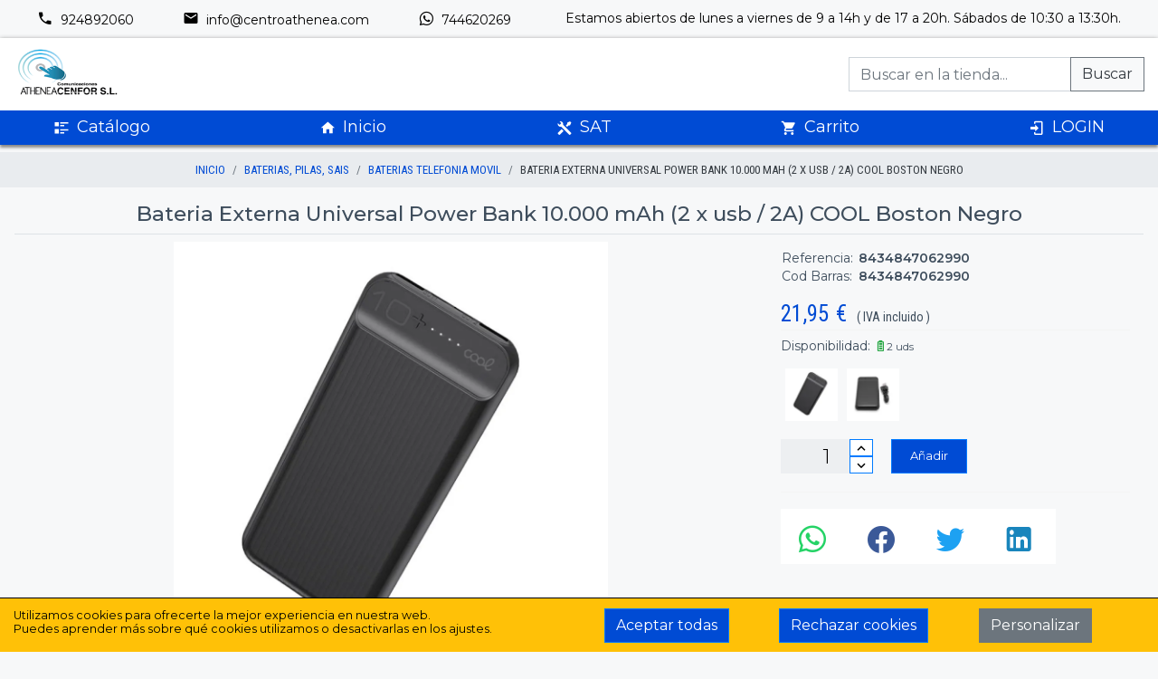

--- FILE ---
content_type: text/html; charset=UTF-8
request_url: https://tienda.centroathenea.com/articulo/url/8434847062990-bateria-externa-universal-power-bank-10-000-mah-2-x-usb-2a-cool-boston-negro
body_size: 21481
content:
<!DOCTYPE html>
<html lang="es">
  <head>
    <meta charset="UTF-8">
    <meta http-equiv="X-UA-Compatible" content="IE=edge">
    <meta name="viewport" content="width=device-width, initial-scale=1.0">
    <meta name="robots" content="index, follow, all">
    <meta name="googlebot" content="index,follow, all">
    <meta name="author" content="CDC S.L.">
                  <meta name="ICBM" content="38.2607433,-5.6778163,19">
              <meta name="geo.position" content="38.2607433;-5.6778163,19">
              <meta name="geo.placename" content="AZUAGA">
              <meta name="geo.region" content="ES-BA">
              <meta name="description" content="Athenea Cenfor es una EMPRESA extremeña de telecomunicaciones

Prestamos servicios de Operador de Fibra Óptica, Internet, Telefonía fija, Móvil y televisión en el Sur de Extremadura y Norte de Córdoba, concretamente en las poblaciones de Azuaga, Berlanga, Granja de Torrehermosa, Aldea de Cuenca y La Coronada de Fuente Obejuna.

Athenea Mobile, es nuestra compañía de móvil creada por y para aquellos usuarios que valoran un buen servicio, atención personalizada y no están dispuestos a pagar más de lo necesario por tenerlo. Tú eliges el plan o tarifa que más se adapte a tus necesidades.

Disponemos de cobertura Movistar, Vodafone y Orange, de Servicio Técnico Profesional, con más de 15 años de experiencia en el sector de las comunicaciones, líder en las conexiones de internet y en la implantación de telefonía IP.

El compromiso de ATHENEA es la completa satisfacción de sus clientes, adaptando, implantando y formando a los mismos sobre los últimos avances tecnológicos.
Escuchamos lo que tienes que decirnos…

Contamos con un equipo de profesionales altamente cualificado, una larga experiencia en el sector y una sólida estructura interna, para acometer todo tipo de proyectos con absoluta eficacia y garantía. Además de un servicio de atención personalizado para todas sus consultas en nuestras oficinas (Azuaga, Granja y Berlanga).">
              <meta name="keywords" content="internet,fibra optica,telecomunicaciones,formacion,enseñanza,telefonia movil,telefonia fija,bonos datos,wifi,soporte tecnico,informatica, componentes,ordenadores,portatiles,mobile,smartphone,sobremesa,portatil">
              <meta name="DC.title" content="ATHENEA CENFOR">
            <meta property="og:site_name" content="ATHENEA CENFOR">
      <meta property="og:description" content="Athenea Cenfor es una EMPRESA extremeña de telecomunicaciones

Prestamos servicios de Operador de Fibra Óptica, Internet, Telefonía fija, Móvil y televisión en el Sur de Extremadura y Norte de Córdoba, concretamente en las poblaciones de Azuaga, Berlanga, Granja de Torrehermosa, Aldea de Cuenca y La Coronada de Fuente Obejuna.

Athenea Mobile, es nuestra compañía de móvil creada por y para aquellos usuarios que valoran un buen servicio, atención personalizada y no están dispuestos a pagar más de lo necesario por tenerlo. Tú eliges el plan o tarifa que más se adapte a tus necesidades.

Disponemos de cobertura Movistar, Vodafone y Orange, de Servicio Técnico Profesional, con más de 15 años de experiencia en el sector de las comunicaciones, líder en las conexiones de internet y en la implantación de telefonía IP.

El compromiso de ATHENEA es la completa satisfacción de sus clientes, adaptando, implantando y formando a los mismos sobre los últimos avances tecnológicos.
Escuchamos lo que tienes que decirnos…

Contamos con un equipo de profesionales altamente cualificado, una larga experiencia en el sector y una sólida estructura interna, para acometer todo tipo de proyectos con absoluta eficacia y garantía. Además de un servicio de atención personalizado para todas sus consultas en nuestras oficinas (Azuaga, Granja y Berlanga).">
      <meta property="og:type" content="website">
        <title>
              ATHENEA CENFOR
          </title>
          <link rel="canonical" href="https://tienda.centroathenea.com/articulo/url/8434847062990-bateria-externa-universal-power-bank-10-000-mah-2-x-usb-2a-cool-boston-negro">
        <link rel="preconnect" href="https://fonts.gstatic.com">
    <link rel="preload stylesheet" as="style" href="https://fonts.googleapis.com/css2?family=Montserrat:ital,wght@0,200;0,300;0,400;0,500;0,600;1,300&family=Roboto+Condensed:ital,wght@0,300;0,400;0,700;1,300;1,400;1,700&display=swap" crossorigin>
    <link rel="preload stylesheet" as="style" href="/vendor/bootstrap/bootstrap.min.css">
    <link rel="preload stylesheet" as="style" href="/vendor/fancybox/jquery.fancybox.min.css">
    <link rel="preload stylesheet" as="style" href="/vendor/touchspin/jquery.bootstrap-touchspin.min.css">
    <link rel="preload stylesheet" as="style" href="/css/main.css?v=20260127">
    <link rel="preload stylesheet" as="style" href="/css/temas/azul.css">
    <link rel="preload stylesheet" as="style" href="/vendor/mdi/css/materialdesignicons.min.css">
    <script src="/vendor/jquery/jquery-3.5.1.min.js"></script>
    <script src="/vendor/bootstrap/popper.min.js" defer></script>
    <script src="/vendor/bootstrap/bootstrap.min.js" defer></script>
    <script src="/vendor/jquery-validate/jquery.validate.min.js" defer></script>
    <script src="/vendor/jquery-validate/additional-methods.js" defer></script>
    <script src="/vendor/fancybox/jquery.fancybox.min.js" defer></script>
    <script src="/vendor/touchspin/jquery.bootstrap-touchspin.min.js"></script>
    <script src="/vendor/slide-menu/slide-menu.js" defer></script>
    <script src="/vendor/dayjs/dayjs.min.js"></script>
    <script src="/vendor/dayjs/utc.min.js"></script>
          <script src="/vendor/vue/vue.min.js"></script>
        <script src="/js/tools.js?v=20260127"></script>
    <script src="/js/main.js?v=20260127" defer></script>
      <style>
    table.table-ref-pn-cba > tbody > tr > td:last-child {
      font-weight: bold;
      padding-left: 5px;
    }
  </style>
  </head>
  <body>
    <a href="#" id="scroll" style="display: none;" title="Subir">
      <span></span>
    </a>
    <div class="pre-header d-tablet">
  <div class="row">
          <div class="col-auto">
        <a href="tel:924892060" class="mr-4">
          <i class="mdi mdi-phone mdi-18px mr-1"></i>
          924892060</a>
      </div>
              <div class="col-auto">
        <a href="mailto:info@centroathenea.com" class="mr-4">
          <i class="mdi mdi-email mdi-18px mr-1"></i>
          info@centroathenea.com</a>
      </div>
              <div class="col-auto">
        <a href="https://wa.me/34744620269" target="_blank" rel="noreferrer">
          <i class="mdi mdi-whatsapp mdi-18px mr-1"></i>
          744620269</a>
      </div>
      </div>
  <span>Estamos abiertos de lunes a viernes de 9 a 14h y de 17 a 20h. Sábados de 10:30 a 13:30h.</span>
</div>
<header class="d-mobile">
  <div class="content theme-bg">
    <button class="btn slide-menu__control" data-target="mobile-menu" data-action="toggle" aria-label="Menú">
      <i class="mdi mdi-menu mdi-24px"></i>
    </button>
    <a href="https://tienda.centroathenea.com/">
      <img src="/images/cache/ATHENEACOMUNICACIONES.png" title="ATHENEA CENFOR" alt="ATHENEA CENFOR">
    </a>
    <div>
      <a href="https://tienda.centroathenea.com/cart/" class="btn" id="carrito" aria-label="Ir al carrito">
        <i class="mdi mdi-cart mdi-24px"></i>
      </a>
              <a href="https://tienda.centroathenea.com/login" class="btn ml-3" aria-label="Login">
          <i class="mdi mdi-account mdi-24px"></i>
        </a>
          </div>
  </div>
  <div class="search">
    <form class="input-group" action="https://tienda.centroathenea.com/search" method="GET" accept-charset="utf-8">
      <input type="text" class="form-control no-box-shadow text-dark" name="q" placeholder="Buscar..." value="">
      <div class="input-group-append">
        <button class="btn btn-light text-dark btn-outline-secondary no-box-shadow" type="submit">Buscar</button>
      </div>
    </form>
  </div>
</header>
<nav class="slide-menu theme-bg" id="mobile-menu">
  <div class="controls">
    <a href="https://tienda.centroathenea.com/" class="btn slide-menu__control logo">
      <img src="/images/cache/ATHENEACOMUNICACIONES.png" title="ATHENEA CENFOR" alt="ATHENEA CENFOR" style="max-width:100%;max-height:100%;">
    </a>
    <button type="button" class="btn slide-menu__control" data-action="close">Cerrar</button>
  </div>
  <ul>
    <li>
      <a href="https://tienda.centroathenea.com/">
        <i class="mdi mdi-home mr-2"></i>Inicio</a>
    </li>
          <li>
        <a href="#">PRODUCTOS</a>
        <ul>
                      <li>
              <a href="#">ALARMAS/VIDEOVIGILANCIA
                (20)</a>
              <ul>
                                  <li>
                    <a href="https://tienda.centroathenea.com/familia/32-alarmas">ALARMAS/VIDEOVIGILANCIA
                      (20)</a>
                                          <ul>
                                                                              <li>
                              <a href="https://tienda.centroathenea.com/subfamilia/620-alarmas">ALARMAS</a>
                            </li>
                                                                                                        <li>
                              <a href="https://tienda.centroathenea.com/subfamilia/Videovigilancia">VIDEOVIGILANCIA</a>
                            </li>
                                                                        </ul>
                                      </li>
                              </ul>
            </li>
                      <li>
              <a href="#">ALMACENAMIENTO EXTERNO
                (59)</a>
              <ul>
                                  <li>
                    <a href="https://tienda.centroathenea.com/familia/11-almacenamiento">ALMACENAMIENTO
                      (59)</a>
                                          <ul>
                                                                              <li>
                              <a href="https://tienda.centroathenea.com/subfamilia/22-cajas-externas">CAJAS EXTERNAS</a>
                            </li>
                                                                                                        <li>
                              <a href="https://tienda.centroathenea.com/subfamilia/48-discos-duros-externos">DISCOS DUROS EXTERNOS</a>
                            </li>
                                                                                                        <li>
                              <a href="https://tienda.centroathenea.com/subfamilia/13-hd-2-5">HD 2,5</a>
                            </li>
                                                                                                        <li>
                              <a href="https://tienda.centroathenea.com/subfamilia/67-nas">NAS</a>
                            </li>
                                                                                                        <li>
                              <a href="https://tienda.centroathenea.com/subfamilia/11-pendrives">PENDRIVES</a>
                            </li>
                                                                                                        <li>
                              <a href="https://tienda.centroathenea.com/subfamilia/14-tarj-memoria">TARJ. MEMORIA</a>
                            </li>
                                                                        </ul>
                                      </li>
                              </ul>
            </li>
                      <li>
              <a href="#">ALTAVOCES/MP3/MP4-5
                (39)</a>
              <ul>
                                  <li>
                    <a href="https://tienda.centroathenea.com/familia/5-altavoces-mp3-mp4-mp5">ALTAVOCES/MP3/MP4/MP5
                      (39)</a>
                                          <ul>
                                                                              <li>
                              <a href="https://tienda.centroathenea.com/subfamilia/15-altavoces">ALTAVOCES</a>
                            </li>
                                                                                                        <li>
                              <a href="https://tienda.centroathenea.com/subfamilia/16-mp3">MP3</a>
                            </li>
                                                                        </ul>
                                      </li>
                              </ul>
            </li>
                      <li>
              <a href="#">AURICULARES
                (85)</a>
              <ul>
                                  <li>
                    <a href="https://tienda.centroathenea.com/familia/6-auriculares">AURICULARES
                      (85)</a>
                                          <ul>
                                                                              <li>
                              <a href="https://tienda.centroathenea.com/subfamilia/71-auriculares-con-cable">AURICULARES CON CABLE</a>
                            </li>
                                                                                                        <li>
                              <a href="https://tienda.centroathenea.com/subfamilia/30-bluetooth-telefonia">BLUETOOTH TELEFONIA</a>
                            </li>
                                                                                                        <li>
                              <a href="https://tienda.centroathenea.com/subfamilia/51-bluettoth">BLUETTOTH</a>
                            </li>
                                                                        </ul>
                                      </li>
                              </ul>
            </li>
                      <li>
              <a href="#">COMPONENTES PC/CABLES
                (81)</a>
              <ul>
                                  <li>
                    <a href="https://tienda.centroathenea.com/familia/9-cables-hub">CABLES/HUB
                      (66)</a>
                                          <ul>
                                                                              <li>
                              <a href="https://tienda.centroathenea.com/subfamilia/56-audio-video">AUDIO/VIDEO</a>
                            </li>
                                                                                                        <li>
                              <a href="https://tienda.centroathenea.com/subfamilia/21-cables-usb">CABLES USB</a>
                            </li>
                                                                                                        <li>
                              <a href="https://tienda.centroathenea.com/subfamilia/29-hdmi">HDMI</a>
                            </li>
                                                                                                        <li>
                              <a href="https://tienda.centroathenea.com/subfamilia/49-hub-usb">HUB USB</a>
                            </li>
                                                                                                        <li>
                              <a href="https://tienda.centroathenea.com/subfamilia/20-latiguillos-de-red">LATIGUILLOS DE RED</a>
                            </li>
                                                                                                        <li>
                              <a href="https://tienda.centroathenea.com/subfamilia/26-pc-portatil">PC/PORTATIL</a>
                            </li>
                                                                                                        <li>
                              <a href="https://tienda.centroathenea.com/subfamilia/33-regletas">REGLETAS</a>
                            </li>
                                                                                                        <li>
                              <a href="https://tienda.centroathenea.com/subfamilia/25-vga">VGA</a>
                            </li>
                                                                        </ul>
                                      </li>
                                  <li>
                    <a href="https://tienda.centroathenea.com/familia/12-componentes-de-pc">COMPONENTES DE PC
                      (15)</a>
                                          <ul>
                                                                              <li>
                              <a href="https://tienda.centroathenea.com/subfamilia/82-fuentes-alimentacion">FUENTES ALIMENTACION</a>
                            </li>
                                                                                                        <li>
                              <a href="https://tienda.centroathenea.com/subfamilia/80-pilas-placa-base">PILAS PLACA BASE</a>
                            </li>
                                                                                                        <li>
                              <a href="https://tienda.centroathenea.com/subfamilia/55-regrabadora">REGRABADORA</a>
                            </li>
                                                                                                        <li>
                              <a href="https://tienda.centroathenea.com/subfamilia/85-tarjetas-sonido">TARJETAS SONIDO</a>
                            </li>
                                                                                                        <li>
                              <a href="https://tienda.centroathenea.com/subfamilia/84-ventilacion">VENTILACION</a>
                            </li>
                                                                        </ul>
                                      </li>
                              </ul>
            </li>
                      <li>
              <a href="#">CONSUMIBLES/TONER
                (110)</a>
              <ul>
                                  <li>
                    <a href="https://tienda.centroathenea.com/familia/2-consumibles-toner">CONSUMIBLES/TONER
                      (110)</a>
                                          <ul>
                                                                              <li>
                              <a href="https://tienda.centroathenea.com/subfamilia/7-inyecci-n-de-tinta">INYECCIÓN DE TINTA</a>
                            </li>
                                                                                                        <li>
                              <a href="https://tienda.centroathenea.com/subfamilia/9-matriciales">MATRICIALES</a>
                            </li>
                                                                                                        <li>
                              <a href="https://tienda.centroathenea.com/subfamilia/8-toner">TONER</a>
                            </li>
                                                                        </ul>
                                      </li>
                              </ul>
            </li>
                      <li>
              <a href="#">FOTOGRAFIA
                (16)</a>
              <ul>
                                  <li>
                    <a href="https://tienda.centroathenea.com/familia/42-camara-de-fotos">CAMARA DE FOTOS
                      (6)</a>
                                          <ul>
                                                                              <li>
                              <a href="https://tienda.centroathenea.com/subfamilia/91-camara-de-fotos">CAMARA DE FOTOS</a>
                            </li>
                                                                        </ul>
                                      </li>
                                  <li>
                    <a href="https://tienda.centroathenea.com/familia/16-camaras-compactas">CAMARAS COMPACTAS
                      (2)</a>
                                          <ul>
                                                                              <li>
                              <a href="https://tienda.centroathenea.com/subfamilia/32-accesorios-camaras-compactas">ACCESORIOS CAMARAS COMPACTAS</a>
                            </li>
                                                                        </ul>
                                      </li>
                                  <li>
                    <a href="https://tienda.centroathenea.com/familia/190-marcos">MARCOS
                      (8)</a>
                                          <ul>
                                                                              <li>
                              <a href="https://tienda.centroathenea.com/subfamilia/636-marcos">MARCOS</a>
                            </li>
                                                                        </ul>
                                      </li>
                              </ul>
            </li>
                      <li>
              <a href="#">GAMING
                (34)</a>
              <ul>
                                  <li>
                    <a href="https://tienda.centroathenea.com/familia/53-gaming">GAMING
                      (34)</a>
                                          <ul>
                                                                              <li>
                              <a href="https://tienda.centroathenea.com/subfamilia/113-gaming">GAMING</a>
                            </li>
                                                                        </ul>
                                      </li>
                              </ul>
            </li>
                      <li>
              <a href="#">IMPRESORAS/MULTIFUNCION
                (6)</a>
              <ul>
                                  <li>
                    <a href="https://tienda.centroathenea.com/familia/8-impresoras-multifuncion">IMPRESORAS/MULTIFUNCION
                      (6)</a>
                                          <ul>
                                                                              <li>
                              <a href="https://tienda.centroathenea.com/subfamilia/46-laser-monocromo">LASER  MONOCROMO</a>
                            </li>
                                                                                                        <li>
                              <a href="https://tienda.centroathenea.com/subfamilia/47-laser-multifuncion">LASER  MULTIFUNCION</a>
                            </li>
                                                                                                        <li>
                              <a href="https://tienda.centroathenea.com/subfamilia/39-multifuncion-inyeccion-de-tinta">MULTIFUNCION INYECCION DE TINTA</a>
                            </li>
                                                                        </ul>
                                      </li>
                              </ul>
            </li>
                      <li>
              <a href="#">PC-PORTATILES Y ACCESORIOS
                (63)</a>
              <ul>
                                  <li>
                    <a href="https://tienda.centroathenea.com/familia/14-accesorios-de-portatil">ACCESORIOS DE PORTATIL
                      (55)</a>
                                          <ul>
                                                                              <li>
                              <a href="https://tienda.centroathenea.com/subfamilia/79-alfombrillas">ALFOMBRILLAS</a>
                            </li>
                                                                                                        <li>
                              <a href="https://tienda.centroathenea.com/subfamilia/41-cargadores-portatil">CARGADORES PORTATIL</a>
                            </li>
                                                                                                        <li>
                              <a href="https://tienda.centroathenea.com/subfamilia/40-maletines-mochilas">MALETINES/MOCHILAS</a>
                            </li>
                                                                        </ul>
                                      </li>
                                  <li>
                    <a href="https://tienda.centroathenea.com/familia/26-portatil-pc-servidores">PORTATIL/PC/SERVIDORES
                      (8)</a>
                                          <ul>
                                                                              <li>
                              <a href="https://tienda.centroathenea.com/subfamilia/35-pc">PC</a>
                            </li>
                                                                                                        <li>
                              <a href="https://tienda.centroathenea.com/subfamilia/112-pc-usados">PC USADOS</a>
                            </li>
                                                                                                        <li>
                              <a href="https://tienda.centroathenea.com/subfamilia/36-portatiles">PORTATILES</a>
                            </li>
                                                                                                        <li>
                              <a href="https://tienda.centroathenea.com/subfamilia/117-portatiles-usados">PORTATILES USADOS</a>
                            </li>
                                                                        </ul>
                                      </li>
                              </ul>
            </li>
                      <li>
              <a href="#">PERIFERICOS
                (28)</a>
              <ul>
                                  <li>
                    <a href="https://tienda.centroathenea.com/familia/7-monitores-tv">MONITORES/TV
                      (3)</a>
                                          <ul>
                                                                              <li>
                              <a href="https://tienda.centroathenea.com/subfamilia/2-monitores">MONITORES</a>
                            </li>
                                                                        </ul>
                                      </li>
                                  <li>
                    <a href="https://tienda.centroathenea.com/familia/4-ratones">RATONES
                      (18)</a>
                                          <ul>
                                                                              <li>
                              <a href="https://tienda.centroathenea.com/subfamilia/89-ratones">RATONES</a>
                            </li>
                                                                        </ul>
                                      </li>
                                  <li>
                    <a href="https://tienda.centroathenea.com/familia/3-teclados">TECLADOS
                      (7)</a>
                                          <ul>
                                                                              <li>
                              <a href="https://tienda.centroathenea.com/subfamilia/4-teclado-raton">TECLADO + RATON</a>
                            </li>
                                                                                                        <li>
                              <a href="https://tienda.centroathenea.com/subfamilia/5-teclados">TECLADOS</a>
                            </li>
                                                                        </ul>
                                      </li>
                              </ul>
            </li>
                      <li>
              <a href="#">REDES/ROUTER/SWITCH
                (23)</a>
              <ul>
                                  <li>
                    <a href="https://tienda.centroathenea.com/familia/10-redes">REDES
                      (23)</a>
                                          <ul>
                                                                              <li>
                              <a href="https://tienda.centroathenea.com/subfamilia/63-repetidores">REPETIDORES</a>
                            </li>
                                                                                                        <li>
                              <a href="https://tienda.centroathenea.com/subfamilia/78-router">ROUTER</a>
                            </li>
                                                                                                        <li>
                              <a href="https://tienda.centroathenea.com/subfamilia/61-switch">SWITCH</a>
                            </li>
                                                                                                        <li>
                              <a href="https://tienda.centroathenea.com/subfamilia/62-tarjetas-de-red">TARJETAS DE RED</a>
                            </li>
                                                                        </ul>
                                      </li>
                              </ul>
            </li>
                      <li>
              <a href="#">SMARTPHONE Y ACCESORIOS
                (995)</a>
              <ul>
                                  <li>
                    <a href="https://tienda.centroathenea.com/familia/36-accesorios-moviles">ACCESORIOS MOVILES
                      (102)</a>
                                          <ul>
                                                                              <li>
                              <a href="https://tienda.centroathenea.com/subfamilia/28-accesorios-moviles">ACCESORIOS MOVILES</a>
                            </li>
                                                                        </ul>
                                      </li>
                                  <li>
                    <a href="https://tienda.centroathenea.com/familia/13-cargadores-cables-telefonia">CARGADORES / CABLES TELEFONIA
                      (68)</a>
                                          <ul>
                                                                              <li>
                              <a href="https://tienda.centroathenea.com/subfamilia/88-cargadores-cables-telefonia">CARGADORES/CABLES TELEFONIA</a>
                            </li>
                                                                        </ul>
                                      </li>
                                  <li>
                    <a href="https://tienda.centroathenea.com/familia/25-fundas-moviles">FUNDAS MOVILES
                      (779)</a>
                                          <ul>
                                                                              <li>
                              <a href="https://tienda.centroathenea.com/subfamilia/27-fundas-moviles">FUNDAS MOVILES</a>
                            </li>
                                                                                                        <li>
                              <a href="https://tienda.centroathenea.com/subfamilia/34-protector-cristal-templado">PROTECTOR CRISTAL TEMPLADO</a>
                            </li>
                                                                        </ul>
                                      </li>
                                  <li>
                    <a href="https://tienda.centroathenea.com/familia/33-telefonia-movil-libre">TELEFONIA MOVIL LIBRE
                      (46)</a>
                                          <ul>
                                                                              <li>
                              <a href="https://tienda.centroathenea.com/subfamilia/75-smartphone">SMARTPHONE</a>
                            </li>
                                                                                                        <li>
                              <a href="https://tienda.centroathenea.com/subfamilia/76-telefonia-normal">TELEFONIA  NORMAL</a>
                            </li>
                                                                        </ul>
                                      </li>
                              </ul>
            </li>
                      <li>
              <a href="#">SMARTWACH/FITNESS
                (61)</a>
              <ul>
                                  <li>
                    <a href="https://tienda.centroathenea.com/familia/28-smartwatch-fitness">SMARTWATCH/FITNESS
                      (61)</a>
                                          <ul>
                                                                              <li>
                              <a href="https://tienda.centroathenea.com/subfamilia/52-accesorios-smartwatch">ACCESORIOS SMARTWATCH</a>
                            </li>
                                                                                                        <li>
                              <a href="https://tienda.centroathenea.com/subfamilia/53-pulseras">PULSERAS</a>
                            </li>
                                                                                                        <li>
                              <a href="https://tienda.centroathenea.com/subfamilia/54-relojes">RELOJES</a>
                            </li>
                                                                        </ul>
                                      </li>
                              </ul>
            </li>
                      <li>
              <a href="#">SOFTWARE
                (10)</a>
              <ul>
                                  <li>
                    <a href="https://tienda.centroathenea.com/familia/27-software">SOFTWARE
                      (10)</a>
                                          <ul>
                                                                              <li>
                              <a href="https://tienda.centroathenea.com/subfamilia/65-antivirus">ANTIVIRUS</a>
                            </li>
                                                                                                        <li>
                              <a href="https://tienda.centroathenea.com/subfamilia/92-gestion-comercial">GESTION COMERCIAL</a>
                            </li>
                                                                                                        <li>
                              <a href="https://tienda.centroathenea.com/subfamilia/66-sistemas-operativos-y-ofimatica">SISTEMAS OPERATIVOS Y OFIMATICA</a>
                            </li>
                                                                        </ul>
                                      </li>
                              </ul>
            </li>
                      <li>
              <a href="#">SOLUCIONES 4G
                (7)</a>
              <ul>
                                  <li>
                    <a href="https://tienda.centroathenea.com/familia/49-soluciones-4g">SOLUCIONES 4G
                      (7)</a>
                                          <ul>
                                                                              <li>
                              <a href="https://tienda.centroathenea.com/subfamilia/93-soluciones-4g">SOLUCIONES 4G</a>
                            </li>
                                                                        </ul>
                                      </li>
                              </ul>
            </li>
                      <li>
              <a href="#">TABLETS
                (47)</a>
              <ul>
                                  <li>
                    <a href="https://tienda.centroathenea.com/familia/15-tablets">TABLETS
                      (47)</a>
                                          <ul>
                                                                              <li>
                              <a href="https://tienda.centroathenea.com/subfamilia/70-fundas-tablet">FUNDAS TABLET</a>
                            </li>
                                                                                                        <li>
                              <a href="https://tienda.centroathenea.com/subfamilia/68-protector-cristal-templado">PROTECTOR CRISTAL TEMPLADO</a>
                            </li>
                                                                                                        <li>
                              <a href="https://tienda.centroathenea.com/subfamilia/87-tablets">TABLETS</a>
                            </li>
                                                                        </ul>
                                      </li>
                              </ul>
            </li>
                      <li>
              <a href="#">TELEFONIA FIJA
                (13)</a>
              <ul>
                                  <li>
                    <a href="https://tienda.centroathenea.com/familia/34-telefonia-fija">TELEFONIA FIJA
                      (13)</a>
                                          <ul>
                                                                              <li>
                              <a href="https://tienda.centroathenea.com/subfamilia/59-telefonia-fija">TELEFONIA FIJA</a>
                            </li>
                                                                                                        <li>
                              <a href="https://tienda.centroathenea.com/subfamilia/60-telefonia-inalambrica">TELEFONIA INALAMBRICA</a>
                            </li>
                                                                        </ul>
                                      </li>
                              </ul>
            </li>
                      <li>
              <a href="#">TELEVISION Y ACCESORIOS
                (7)</a>
              <ul>
                                  <li>
                    <a href="https://tienda.centroathenea.com/familia/54-television-y-accesorios">TELEVISION Y ACCESORIOS
                      (7)</a>
                                          <ul>
                                                                              <li>
                              <a href="https://tienda.centroathenea.com/subfamilia/116-accesorios-television">ACCESORIOS TELEVISION</a>
                            </li>
                                                                                                        <li>
                              <a href="https://tienda.centroathenea.com/subfamilia/115-television">TELEVISION</a>
                            </li>
                                                                        </ul>
                                      </li>
                              </ul>
            </li>
                  </ul>
      </li>
                  <li>
        <a href="https://tienda.centroathenea.com/sat" target="_blank" rel="noreferrer">
          <i class="mdi mdi-tools mr-2"></i>SAT</a>
      </li>
          </ul>
</nav>

<header class="d-tablet" id="header-main">
  <a href="https://tienda.centroathenea.com/">
    <img src="/images/cache/ATHENEACOMUNICACIONES.png" title="ATHENEA CENFOR" alt="ATHENEA CENFOR">
  </a>
  <div class="search">
    <form class="input-group" action="https://tienda.centroathenea.com/search" method="GET" accept-charset="utf-8">
      <input type="text" class="form-control no-box-shadow text-dark" name="q" placeholder="Buscar en la tienda..." value="">
      <div class="input-group-append">
        <button type="submit" class="btn btn-light text-dark btn-outline-secondary no-box-shadow">Buscar</button>
      </div>
    </form>
  </div>
</header>
<nav id="nav-main" class="main-nav d-tablet header-navigation theme-bg d-flex justify-content-between flex-grow-1 px-5">
      <div>
      <a href="#" class="nav-item" data-toggle="dropdown" aria-haspopup="true" aria-expanded="false">
        <i class="mdi mdi-format-list-text mr-2"></i>Catálogo
      </a>
      <ul class="dropdown-menu">
      <li class="has-submenu py-1 item-menu-cat" data-id="1">
            <a href="https://tienda.centroathenea.com/categoria-grid/2-alarmas" class="dropdown-item d-flex align-items-center">
                  <img src="/images/categorias/alarmas-videovigilancia.webp" alt="ALARMAS/VIDEOVIGILANCIA" class="mr-2" width="24" height="24">
                <span>ALARMAS/VIDEOVIGILANCIA
          (20)</span>
      </a>
      <div class="menu-cat dropdown-menu wrapper-fam-items" id="wrapper-fam-items-1">
        <div class="fam-items">
                      <div>
              <a class="title" href="https://tienda.centroathenea.com/familia-grid/32-alarmas">ALARMAS/VIDEOVIGILANCIA
                (20)</a>
              <ul class="list-unstyled mt-2">
                                                      <li class="service-box-v1">
                      <a href="https://tienda.centroathenea.com/subfamilia/620-alarmas">ALARMAS</a>
                    </li>
                                                                        <li class="service-box-v1">
                      <a href="https://tienda.centroathenea.com/subfamilia/Videovigilancia">VIDEOVIGILANCIA</a>
                    </li>
                                                </ul>
            </div>
                  </div>
      </div>
    </li>
      <li class="has-submenu py-1 item-menu-cat" data-id="2">
            <a href="https://tienda.centroathenea.com/categoria-grid/13-almacenamiento-externo" class="dropdown-item d-flex align-items-center">
                  <img src="/images/categorias/almacenamiento-externo.webp" alt="ALMACENAMIENTO EXTERNO" class="mr-2" width="24" height="24">
                <span>ALMACENAMIENTO EXTERNO
          (59)</span>
      </a>
      <div class="menu-cat dropdown-menu wrapper-fam-items" id="wrapper-fam-items-2">
        <div class="fam-items">
                      <div>
              <a class="title" href="https://tienda.centroathenea.com/familia-grid/11-almacenamiento">ALMACENAMIENTO
                (59)</a>
              <ul class="list-unstyled mt-2">
                                                      <li class="service-box-v1">
                      <a href="https://tienda.centroathenea.com/subfamilia/22-cajas-externas">CAJAS EXTERNAS</a>
                    </li>
                                                                        <li class="service-box-v1">
                      <a href="https://tienda.centroathenea.com/subfamilia/48-discos-duros-externos">DISCOS DUROS EXTERNOS</a>
                    </li>
                                                                        <li class="service-box-v1">
                      <a href="https://tienda.centroathenea.com/subfamilia/13-hd-2-5">HD 2,5</a>
                    </li>
                                                                        <li class="service-box-v1">
                      <a href="https://tienda.centroathenea.com/subfamilia/67-nas">NAS</a>
                    </li>
                                                                        <li class="service-box-v1">
                      <a href="https://tienda.centroathenea.com/subfamilia/11-pendrives">PENDRIVES</a>
                    </li>
                                                                        <li class="service-box-v1">
                      <a href="https://tienda.centroathenea.com/subfamilia/14-tarj-memoria">TARJ. MEMORIA</a>
                    </li>
                                                </ul>
            </div>
                  </div>
      </div>
    </li>
      <li class="has-submenu py-1 item-menu-cat" data-id="3">
            <a href="https://tienda.centroathenea.com/categoria-grid/18-altavoces-mp3-mp4-5" class="dropdown-item d-flex align-items-center">
                  <img src="/images/categorias/altavoces-mp3-mp4-5.webp" alt="ALTAVOCES/MP3/MP4-5" class="mr-2" width="24" height="24">
                <span>ALTAVOCES/MP3/MP4-5
          (39)</span>
      </a>
      <div class="menu-cat dropdown-menu wrapper-fam-items" id="wrapper-fam-items-3">
        <div class="fam-items">
                      <div>
              <a class="title" href="https://tienda.centroathenea.com/familia-grid/5-altavoces-mp3-mp4-mp5">ALTAVOCES/MP3/MP4/MP5
                (39)</a>
              <ul class="list-unstyled mt-2">
                                                      <li class="service-box-v1">
                      <a href="https://tienda.centroathenea.com/subfamilia/15-altavoces">ALTAVOCES</a>
                    </li>
                                                                        <li class="service-box-v1">
                      <a href="https://tienda.centroathenea.com/subfamilia/16-mp3">MP3</a>
                    </li>
                                                </ul>
            </div>
                  </div>
      </div>
    </li>
      <li class="has-submenu py-1 item-menu-cat" data-id="4">
            <a href="https://tienda.centroathenea.com/categoria-grid/19-auriculares" class="dropdown-item d-flex align-items-center">
                  <img src="/images/categorias/auriculares.webp" alt="AURICULARES" class="mr-2" width="24" height="24">
                <span>AURICULARES
          (85)</span>
      </a>
      <div class="menu-cat dropdown-menu wrapper-fam-items" id="wrapper-fam-items-4">
        <div class="fam-items">
                      <div>
              <a class="title" href="https://tienda.centroathenea.com/familia-grid/6-auriculares">AURICULARES
                (85)</a>
              <ul class="list-unstyled mt-2">
                                                      <li class="service-box-v1">
                      <a href="https://tienda.centroathenea.com/subfamilia/71-auriculares-con-cable">AURICULARES CON CABLE</a>
                    </li>
                                                                        <li class="service-box-v1">
                      <a href="https://tienda.centroathenea.com/subfamilia/30-bluetooth-telefonia">BLUETOOTH TELEFONIA</a>
                    </li>
                                                                        <li class="service-box-v1">
                      <a href="https://tienda.centroathenea.com/subfamilia/51-bluettoth">BLUETTOTH</a>
                    </li>
                                                </ul>
            </div>
                  </div>
      </div>
    </li>
      <li class="has-submenu py-1 item-menu-cat" data-id="5">
            <a href="https://tienda.centroathenea.com/categoria-grid/12-componentes-pc-cables" class="dropdown-item d-flex align-items-center">
                  <img src="/images/categorias/componentes-pc-cables.webp" alt="COMPONENTES PC/CABLES" class="mr-2" width="24" height="24">
                <span>COMPONENTES PC/CABLES
          (81)</span>
      </a>
      <div class="menu-cat dropdown-menu wrapper-fam-items" id="wrapper-fam-items-5">
        <div class="fam-items">
                      <div>
              <a class="title" href="https://tienda.centroathenea.com/familia-grid/9-cables-hub">CABLES/HUB
                (66)</a>
              <ul class="list-unstyled mt-2">
                                                      <li class="service-box-v1">
                      <a href="https://tienda.centroathenea.com/subfamilia/56-audio-video">AUDIO/VIDEO</a>
                    </li>
                                                                        <li class="service-box-v1">
                      <a href="https://tienda.centroathenea.com/subfamilia/21-cables-usb">CABLES USB</a>
                    </li>
                                                                        <li class="service-box-v1">
                      <a href="https://tienda.centroathenea.com/subfamilia/29-hdmi">HDMI</a>
                    </li>
                                                                        <li class="service-box-v1">
                      <a href="https://tienda.centroathenea.com/subfamilia/49-hub-usb">HUB USB</a>
                    </li>
                                                                        <li class="service-box-v1">
                      <a href="https://tienda.centroathenea.com/subfamilia/20-latiguillos-de-red">LATIGUILLOS DE RED</a>
                    </li>
                                                                        <li class="service-box-v1">
                      <a href="https://tienda.centroathenea.com/subfamilia/26-pc-portatil">PC/PORTATIL</a>
                    </li>
                                                                        <li class="service-box-v1">
                      <a href="https://tienda.centroathenea.com/subfamilia/33-regletas">REGLETAS</a>
                    </li>
                                                                        <li class="service-box-v1">
                      <a href="https://tienda.centroathenea.com/subfamilia/25-vga">VGA</a>
                    </li>
                                                </ul>
            </div>
                      <div>
              <a class="title" href="https://tienda.centroathenea.com/familia-grid/12-componentes-de-pc">COMPONENTES DE PC
                (15)</a>
              <ul class="list-unstyled mt-2">
                                                      <li class="service-box-v1">
                      <a href="https://tienda.centroathenea.com/subfamilia/82-fuentes-alimentacion">FUENTES ALIMENTACION</a>
                    </li>
                                                                        <li class="service-box-v1">
                      <a href="https://tienda.centroathenea.com/subfamilia/80-pilas-placa-base">PILAS PLACA BASE</a>
                    </li>
                                                                        <li class="service-box-v1">
                      <a href="https://tienda.centroathenea.com/subfamilia/55-regrabadora">REGRABADORA</a>
                    </li>
                                                                        <li class="service-box-v1">
                      <a href="https://tienda.centroathenea.com/subfamilia/85-tarjetas-sonido">TARJETAS SONIDO</a>
                    </li>
                                                                        <li class="service-box-v1">
                      <a href="https://tienda.centroathenea.com/subfamilia/84-ventilacion">VENTILACION</a>
                    </li>
                                                </ul>
            </div>
                  </div>
      </div>
    </li>
      <li class="has-submenu py-1 item-menu-cat" data-id="6">
            <a href="https://tienda.centroathenea.com/categoria-grid/11-consumibles-toner" class="dropdown-item d-flex align-items-center">
                  <img src="/images/categorias/consumibles-toner.webp" alt="CONSUMIBLES/TONER" class="mr-2" width="24" height="24">
                <span>CONSUMIBLES/TONER
          (110)</span>
      </a>
      <div class="menu-cat dropdown-menu wrapper-fam-items" id="wrapper-fam-items-6">
        <div class="fam-items">
                      <div>
              <a class="title" href="https://tienda.centroathenea.com/familia-grid/2-consumibles-toner">CONSUMIBLES/TONER
                (110)</a>
              <ul class="list-unstyled mt-2">
                                                      <li class="service-box-v1">
                      <a href="https://tienda.centroathenea.com/subfamilia/7-inyecci-n-de-tinta">INYECCIÓN DE TINTA</a>
                    </li>
                                                                        <li class="service-box-v1">
                      <a href="https://tienda.centroathenea.com/subfamilia/9-matriciales">MATRICIALES</a>
                    </li>
                                                                        <li class="service-box-v1">
                      <a href="https://tienda.centroathenea.com/subfamilia/8-toner">TONER</a>
                    </li>
                                                </ul>
            </div>
                  </div>
      </div>
    </li>
      <li class="has-submenu py-1 item-menu-cat" data-id="7">
            <a href="https://tienda.centroathenea.com/categoria-grid/16-camara-de-fotos" class="dropdown-item d-flex align-items-center">
                  <img src="/images/categorias/fotografia.webp" alt="FOTOGRAFIA" class="mr-2" width="24" height="24">
                <span>FOTOGRAFIA
          (16)</span>
      </a>
      <div class="menu-cat dropdown-menu wrapper-fam-items" id="wrapper-fam-items-7">
        <div class="fam-items">
                      <div>
              <a class="title" href="https://tienda.centroathenea.com/familia-grid/42-camara-de-fotos">CAMARA DE FOTOS
                (6)</a>
              <ul class="list-unstyled mt-2">
                                                      <li class="service-box-v1">
                      <a href="https://tienda.centroathenea.com/subfamilia/91-camara-de-fotos">CAMARA DE FOTOS</a>
                    </li>
                                                </ul>
            </div>
                      <div>
              <a class="title" href="https://tienda.centroathenea.com/familia-grid/16-camaras-compactas">CAMARAS COMPACTAS
                (2)</a>
              <ul class="list-unstyled mt-2">
                                                      <li class="service-box-v1">
                      <a href="https://tienda.centroathenea.com/subfamilia/32-accesorios-camaras-compactas">ACCESORIOS CAMARAS COMPACTAS</a>
                    </li>
                                                </ul>
            </div>
                      <div>
              <a class="title" href="https://tienda.centroathenea.com/familia-grid/190-marcos">MARCOS
                (8)</a>
              <ul class="list-unstyled mt-2">
                                                      <li class="service-box-v1">
                      <a href="https://tienda.centroathenea.com/subfamilia/636-marcos">MARCOS</a>
                    </li>
                                                </ul>
            </div>
                  </div>
      </div>
    </li>
      <li class="has-submenu py-1 item-menu-cat" data-id="8">
            <a href="https://tienda.centroathenea.com/categoria-grid/22-gaming" class="dropdown-item d-flex align-items-center">
                  <img src="/images/categorias/gaming.webp" alt="GAMING" class="mr-2" width="24" height="24">
                <span>GAMING
          (34)</span>
      </a>
      <div class="menu-cat dropdown-menu wrapper-fam-items" id="wrapper-fam-items-8">
        <div class="fam-items">
                      <div>
              <a class="title" href="https://tienda.centroathenea.com/familia-grid/53-gaming">GAMING
                (34)</a>
              <ul class="list-unstyled mt-2">
                                                      <li class="service-box-v1">
                      <a href="https://tienda.centroathenea.com/subfamilia/113-gaming">GAMING</a>
                    </li>
                                                </ul>
            </div>
                  </div>
      </div>
    </li>
      <li class="has-submenu py-1 item-menu-cat" data-id="9">
            <a href="https://tienda.centroathenea.com/categoria-grid/9-impresoras-multifuncion" class="dropdown-item d-flex align-items-center">
                  <img src="/images/categorias/impresoras-multifuncion.webp" alt="IMPRESORAS/MULTIFUNCION" class="mr-2" width="24" height="24">
                <span>IMPRESORAS/MULTIFUNCION
          (6)</span>
      </a>
      <div class="menu-cat dropdown-menu wrapper-fam-items" id="wrapper-fam-items-9">
        <div class="fam-items">
                      <div>
              <a class="title" href="https://tienda.centroathenea.com/familia-grid/8-impresoras-multifuncion">IMPRESORAS/MULTIFUNCION
                (6)</a>
              <ul class="list-unstyled mt-2">
                                                      <li class="service-box-v1">
                      <a href="https://tienda.centroathenea.com/subfamilia/46-laser-monocromo">LASER  MONOCROMO</a>
                    </li>
                                                                        <li class="service-box-v1">
                      <a href="https://tienda.centroathenea.com/subfamilia/47-laser-multifuncion">LASER  MULTIFUNCION</a>
                    </li>
                                                                        <li class="service-box-v1">
                      <a href="https://tienda.centroathenea.com/subfamilia/39-multifuncion-inyeccion-de-tinta">MULTIFUNCION INYECCION DE TINTA</a>
                    </li>
                                                </ul>
            </div>
                  </div>
      </div>
    </li>
      <li class="has-submenu py-1 item-menu-cat" data-id="10">
            <a href="https://tienda.centroathenea.com/categoria-grid/8-pc-portatiles-y-accesorios" class="dropdown-item d-flex align-items-center">
                  <img src="/images/categorias/pc-portatiles-y-accesorios.webp" alt="PC-PORTATILES Y ACCESORIOS" class="mr-2" width="24" height="24">
                <span>PC-PORTATILES Y ACCESORIOS
          (63)</span>
      </a>
      <div class="menu-cat dropdown-menu wrapper-fam-items" id="wrapper-fam-items-10">
        <div class="fam-items">
                      <div>
              <a class="title" href="https://tienda.centroathenea.com/familia-grid/14-accesorios-de-portatil">ACCESORIOS DE PORTATIL
                (55)</a>
              <ul class="list-unstyled mt-2">
                                                      <li class="service-box-v1">
                      <a href="https://tienda.centroathenea.com/subfamilia/79-alfombrillas">ALFOMBRILLAS</a>
                    </li>
                                                                        <li class="service-box-v1">
                      <a href="https://tienda.centroathenea.com/subfamilia/41-cargadores-portatil">CARGADORES PORTATIL</a>
                    </li>
                                                                        <li class="service-box-v1">
                      <a href="https://tienda.centroathenea.com/subfamilia/40-maletines-mochilas">MALETINES/MOCHILAS</a>
                    </li>
                                                </ul>
            </div>
                      <div>
              <a class="title" href="https://tienda.centroathenea.com/familia-grid/26-portatil-pc-servidores">PORTATIL/PC/SERVIDORES
                (8)</a>
              <ul class="list-unstyled mt-2">
                                                      <li class="service-box-v1">
                      <a href="https://tienda.centroathenea.com/subfamilia/35-pc">PC</a>
                    </li>
                                                                        <li class="service-box-v1">
                      <a href="https://tienda.centroathenea.com/subfamilia/112-pc-usados">PC USADOS</a>
                    </li>
                                                                        <li class="service-box-v1">
                      <a href="https://tienda.centroathenea.com/subfamilia/36-portatiles">PORTATILES</a>
                    </li>
                                                                        <li class="service-box-v1">
                      <a href="https://tienda.centroathenea.com/subfamilia/117-portatiles-usados">PORTATILES USADOS</a>
                    </li>
                                                </ul>
            </div>
                  </div>
      </div>
    </li>
      <li class="has-submenu py-1 item-menu-cat" data-id="11">
            <a href="https://tienda.centroathenea.com/categoria-grid/17-perifericos" class="dropdown-item d-flex align-items-center">
                  <img src="/images/categorias/perifericos.webp" alt="PERIFERICOS" class="mr-2" width="24" height="24">
                <span>PERIFERICOS
          (28)</span>
      </a>
      <div class="menu-cat dropdown-menu wrapper-fam-items" id="wrapper-fam-items-11">
        <div class="fam-items">
                      <div>
              <a class="title" href="https://tienda.centroathenea.com/familia-grid/7-monitores-tv">MONITORES/TV
                (3)</a>
              <ul class="list-unstyled mt-2">
                                                      <li class="service-box-v1">
                      <a href="https://tienda.centroathenea.com/subfamilia/2-monitores">MONITORES</a>
                    </li>
                                                </ul>
            </div>
                      <div>
              <a class="title" href="https://tienda.centroathenea.com/familia-grid/4-ratones">RATONES
                (18)</a>
              <ul class="list-unstyled mt-2">
                                                      <li class="service-box-v1">
                      <a href="https://tienda.centroathenea.com/subfamilia/89-ratones">RATONES</a>
                    </li>
                                                </ul>
            </div>
                      <div>
              <a class="title" href="https://tienda.centroathenea.com/familia-grid/3-teclados">TECLADOS
                (7)</a>
              <ul class="list-unstyled mt-2">
                                                      <li class="service-box-v1">
                      <a href="https://tienda.centroathenea.com/subfamilia/4-teclado-raton">TECLADO + RATON</a>
                    </li>
                                                                        <li class="service-box-v1">
                      <a href="https://tienda.centroathenea.com/subfamilia/5-teclados">TECLADOS</a>
                    </li>
                                                </ul>
            </div>
                  </div>
      </div>
    </li>
      <li class="has-submenu py-1 item-menu-cat" data-id="12">
            <a href="https://tienda.centroathenea.com/categoria-grid/7-redes-router-switch" class="dropdown-item d-flex align-items-center">
                  <img src="/images/categorias/redes-router-switch.webp" alt="REDES/ROUTER/SWITCH" class="mr-2" width="24" height="24">
                <span>REDES/ROUTER/SWITCH
          (23)</span>
      </a>
      <div class="menu-cat dropdown-menu wrapper-fam-items" id="wrapper-fam-items-12">
        <div class="fam-items">
                      <div>
              <a class="title" href="https://tienda.centroathenea.com/familia-grid/10-redes">REDES
                (23)</a>
              <ul class="list-unstyled mt-2">
                                                      <li class="service-box-v1">
                      <a href="https://tienda.centroathenea.com/subfamilia/63-repetidores">REPETIDORES</a>
                    </li>
                                                                        <li class="service-box-v1">
                      <a href="https://tienda.centroathenea.com/subfamilia/78-router">ROUTER</a>
                    </li>
                                                                        <li class="service-box-v1">
                      <a href="https://tienda.centroathenea.com/subfamilia/61-switch">SWITCH</a>
                    </li>
                                                                        <li class="service-box-v1">
                      <a href="https://tienda.centroathenea.com/subfamilia/62-tarjetas-de-red">TARJETAS DE RED</a>
                    </li>
                                                </ul>
            </div>
                  </div>
      </div>
    </li>
      <li class="has-submenu py-1 item-menu-cat" data-id="13">
            <a href="https://tienda.centroathenea.com/categoria-grid/1-smartphone-y-accesorios" class="dropdown-item d-flex align-items-center">
                  <img src="/images/categorias/smartphone-y-accesorios.webp" alt="SMARTPHONE Y ACCESORIOS" class="mr-2" width="24" height="24">
                <span>SMARTPHONE Y ACCESORIOS
          (995)</span>
      </a>
      <div class="menu-cat dropdown-menu wrapper-fam-items" id="wrapper-fam-items-13">
        <div class="fam-items">
                      <div>
              <a class="title" href="https://tienda.centroathenea.com/familia-grid/36-accesorios-moviles">ACCESORIOS MOVILES
                (102)</a>
              <ul class="list-unstyled mt-2">
                                                      <li class="service-box-v1">
                      <a href="https://tienda.centroathenea.com/subfamilia/28-accesorios-moviles">ACCESORIOS MOVILES</a>
                    </li>
                                                </ul>
            </div>
                      <div>
              <a class="title" href="https://tienda.centroathenea.com/familia-grid/13-cargadores-cables-telefonia">CARGADORES / CABLES TELEFONIA
                (68)</a>
              <ul class="list-unstyled mt-2">
                                                      <li class="service-box-v1">
                      <a href="https://tienda.centroathenea.com/subfamilia/88-cargadores-cables-telefonia">CARGADORES/CABLES TELEFONIA</a>
                    </li>
                                                </ul>
            </div>
                      <div>
              <a class="title" href="https://tienda.centroathenea.com/familia-grid/25-fundas-moviles">FUNDAS MOVILES
                (779)</a>
              <ul class="list-unstyled mt-2">
                                                      <li class="service-box-v1">
                      <a href="https://tienda.centroathenea.com/subfamilia/27-fundas-moviles">FUNDAS MOVILES</a>
                    </li>
                                                                        <li class="service-box-v1">
                      <a href="https://tienda.centroathenea.com/subfamilia/34-protector-cristal-templado">PROTECTOR CRISTAL TEMPLADO</a>
                    </li>
                                                </ul>
            </div>
                      <div>
              <a class="title" href="https://tienda.centroathenea.com/familia-grid/33-telefonia-movil-libre">TELEFONIA MOVIL LIBRE
                (46)</a>
              <ul class="list-unstyled mt-2">
                                                      <li class="service-box-v1">
                      <a href="https://tienda.centroathenea.com/subfamilia/75-smartphone">SMARTPHONE</a>
                    </li>
                                                                        <li class="service-box-v1">
                      <a href="https://tienda.centroathenea.com/subfamilia/76-telefonia-normal">TELEFONIA  NORMAL</a>
                    </li>
                                                </ul>
            </div>
                  </div>
      </div>
    </li>
      <li class="has-submenu py-1 item-menu-cat" data-id="14">
            <a href="https://tienda.centroathenea.com/categoria-grid/6-smartwach-fitness" class="dropdown-item d-flex align-items-center">
                  <img src="/images/categorias/smartwach-fitness.webp" alt="SMARTWACH/FITNESS" class="mr-2" width="24" height="24">
                <span>SMARTWACH/FITNESS
          (61)</span>
      </a>
      <div class="menu-cat dropdown-menu wrapper-fam-items" id="wrapper-fam-items-14">
        <div class="fam-items">
                      <div>
              <a class="title" href="https://tienda.centroathenea.com/familia-grid/28-smartwatch-fitness">SMARTWATCH/FITNESS
                (61)</a>
              <ul class="list-unstyled mt-2">
                                                      <li class="service-box-v1">
                      <a href="https://tienda.centroathenea.com/subfamilia/52-accesorios-smartwatch">ACCESORIOS SMARTWATCH</a>
                    </li>
                                                                        <li class="service-box-v1">
                      <a href="https://tienda.centroathenea.com/subfamilia/53-pulseras">PULSERAS</a>
                    </li>
                                                                        <li class="service-box-v1">
                      <a href="https://tienda.centroathenea.com/subfamilia/54-relojes">RELOJES</a>
                    </li>
                                                </ul>
            </div>
                  </div>
      </div>
    </li>
      <li class="has-submenu py-1 item-menu-cat" data-id="15">
            <a href="https://tienda.centroathenea.com/categoria-grid/5-software" class="dropdown-item d-flex align-items-center">
                  <img src="/images/categorias/software.webp" alt="SOFTWARE" class="mr-2" width="24" height="24">
                <span>SOFTWARE
          (10)</span>
      </a>
      <div class="menu-cat dropdown-menu wrapper-fam-items" id="wrapper-fam-items-15">
        <div class="fam-items">
                      <div>
              <a class="title" href="https://tienda.centroathenea.com/familia-grid/27-software">SOFTWARE
                (10)</a>
              <ul class="list-unstyled mt-2">
                                                      <li class="service-box-v1">
                      <a href="https://tienda.centroathenea.com/subfamilia/65-antivirus">ANTIVIRUS</a>
                    </li>
                                                                        <li class="service-box-v1">
                      <a href="https://tienda.centroathenea.com/subfamilia/92-gestion-comercial">GESTION COMERCIAL</a>
                    </li>
                                                                        <li class="service-box-v1">
                      <a href="https://tienda.centroathenea.com/subfamilia/66-sistemas-operativos-y-ofimatica">SISTEMAS OPERATIVOS Y OFIMATICA</a>
                    </li>
                                                </ul>
            </div>
                  </div>
      </div>
    </li>
      <li class="has-submenu py-1 item-menu-cat" data-id="16">
            <a href="https://tienda.centroathenea.com/categoria-grid/21-soluciones-4g" class="dropdown-item d-flex align-items-center">
                  <img src="/images/categorias/soluciones-4g.webp" alt="SOLUCIONES 4G" class="mr-2" width="24" height="24">
                <span>SOLUCIONES 4G
          (7)</span>
      </a>
      <div class="menu-cat dropdown-menu wrapper-fam-items" id="wrapper-fam-items-16">
        <div class="fam-items">
                      <div>
              <a class="title" href="https://tienda.centroathenea.com/familia-grid/49-soluciones-4g">SOLUCIONES 4G
                (7)</a>
              <ul class="list-unstyled mt-2">
                                                      <li class="service-box-v1">
                      <a href="https://tienda.centroathenea.com/subfamilia/93-soluciones-4g">SOLUCIONES 4G</a>
                    </li>
                                                </ul>
            </div>
                  </div>
      </div>
    </li>
      <li class="has-submenu py-1 item-menu-cat" data-id="17">
            <a href="https://tienda.centroathenea.com/categoria-grid/4-tablets" class="dropdown-item d-flex align-items-center">
                  <img src="/images/categorias/tablets.webp" alt="TABLETS" class="mr-2" width="24" height="24">
                <span>TABLETS
          (47)</span>
      </a>
      <div class="menu-cat dropdown-menu wrapper-fam-items" id="wrapper-fam-items-17">
        <div class="fam-items">
                      <div>
              <a class="title" href="https://tienda.centroathenea.com/familia-grid/15-tablets">TABLETS
                (47)</a>
              <ul class="list-unstyled mt-2">
                                                      <li class="service-box-v1">
                      <a href="https://tienda.centroathenea.com/subfamilia/70-fundas-tablet">FUNDAS TABLET</a>
                    </li>
                                                                        <li class="service-box-v1">
                      <a href="https://tienda.centroathenea.com/subfamilia/68-protector-cristal-templado">PROTECTOR CRISTAL TEMPLADO</a>
                    </li>
                                                                        <li class="service-box-v1">
                      <a href="https://tienda.centroathenea.com/subfamilia/87-tablets">TABLETS</a>
                    </li>
                                                </ul>
            </div>
                  </div>
      </div>
    </li>
      <li class="has-submenu py-1 item-menu-cat" data-id="18">
            <a href="https://tienda.centroathenea.com/categoria-grid/3-telefonia-fija" class="dropdown-item d-flex align-items-center">
                  <img src="/images/categorias/telefonia-fija.webp" alt="TELEFONIA FIJA" class="mr-2" width="24" height="24">
                <span>TELEFONIA FIJA
          (13)</span>
      </a>
      <div class="menu-cat dropdown-menu wrapper-fam-items" id="wrapper-fam-items-18">
        <div class="fam-items">
                      <div>
              <a class="title" href="https://tienda.centroathenea.com/familia-grid/34-telefonia-fija">TELEFONIA FIJA
                (13)</a>
              <ul class="list-unstyled mt-2">
                                                      <li class="service-box-v1">
                      <a href="https://tienda.centroathenea.com/subfamilia/59-telefonia-fija">TELEFONIA FIJA</a>
                    </li>
                                                                        <li class="service-box-v1">
                      <a href="https://tienda.centroathenea.com/subfamilia/60-telefonia-inalambrica">TELEFONIA INALAMBRICA</a>
                    </li>
                                                </ul>
            </div>
                  </div>
      </div>
    </li>
      <li class="has-submenu py-1 item-menu-cat" data-id="19">
            <a href="https://tienda.centroathenea.com/categoria-grid/23-television-y-accesorios" class="dropdown-item d-flex align-items-center">
                  <img src="/images/categorias/television-y-accesorios.webp" alt="TELEVISION Y ACCESORIOS" class="mr-2" width="24" height="24">
                <span>TELEVISION Y ACCESORIOS
          (7)</span>
      </a>
      <div class="menu-cat dropdown-menu wrapper-fam-items" id="wrapper-fam-items-19">
        <div class="fam-items">
                      <div>
              <a class="title" href="https://tienda.centroathenea.com/familia-grid/54-television-y-accesorios">TELEVISION Y ACCESORIOS
                (7)</a>
              <ul class="list-unstyled mt-2">
                                                      <li class="service-box-v1">
                      <a href="https://tienda.centroathenea.com/subfamilia/116-accesorios-television">ACCESORIOS TELEVISION</a>
                    </li>
                                                                        <li class="service-box-v1">
                      <a href="https://tienda.centroathenea.com/subfamilia/115-television">TELEVISION</a>
                    </li>
                                                </ul>
            </div>
                  </div>
      </div>
    </li>
  </ul>
    </div>
    <a href="https://tienda.centroathenea.com/">
    <img class="logo" src="/images/cache/ATHENEACOMUNICACIONES.png" title="ATHENEA CENFOR" alt="ATHENEA CENFOR">
  </a>
  <a href="https://tienda.centroathenea.com/" class="nav-item">
    <i class="mdi mdi-home mr-2"></i>Inicio</a>
          <a href="https://tienda.centroathenea.com/sat" target="_blank" rel="noreferrer" class="nav-item">
      <i class="mdi mdi-tools mr-2"></i>SAT</a>
        <a href="https://tienda.centroathenea.com/cart/" class="nav-item">
      <i class="mdi mdi-cart mr-2"></i>Carrito</a>
    <a href="https://tienda.centroathenea.com/login" class="nav-item">
      <i class="mdi mdi-login mr-2"></i>LOGIN</a>
  </nav>
      <nav aria-label="breadcrumb">
  <ol class="breadcrumb d-flex justify-content-center">
                        <li class="breadcrumb-item"><a href="https://tienda.centroathenea.com/">inicio</a></li>
                                                <li class="breadcrumb-item"><a href="https://tienda.centroathenea.com/familia/17-baterias-pilas-sais">BATERIAS, PILAS, SAIS</a></li>
                                                            <li class="breadcrumb-item"><a href="https://tienda.centroathenea.com/subfamilia/43-baterias-telefonia-movil">BATERIAS TELEFONIA MOVIL</a></li>
                                                            <li class="breadcrumb-item text-dark" aria-current="page">Bateria Externa Universal Power Bank 10.000 mAh (2 x usb / 2A) COOL Boston Negro</li>
                          </ol>
</nav>
  <main id="articulo" data-url="8434847062990-bateria-externa-universal-power-bank-10-000-mah-2-x-usb-2a-cool-boston-negro">
    <div class="row mx-3">
      <div class="col-12 text-center border-bottom mb-2">
        <h1>${ art.nombre }</h1>
      </div>
      <div class="col-sm-8">
        <div class="product-main-image text-center">
          <img class="img-fluid" id="imagen_articulo" :src="imagenPrincipal" :alt="imagenTxt">
        </div>
      </div>
      <div class="col-sm-4">
        <table class="table-ref-pn-cba mt-2">
          <tbody>
            <tr>
              <td>Referencia:</td>
              <td>${ art.referencia }</td>
            </tr>
            <tr v-if="art.part_number != ''">
              <td>Part Number:</td>
              <td>${ art.part_number }</td>
            </tr>
            <tr v-if="art.codbarras != ''">
              <td>Cod Barras:</td>
              <td>${ art.codbarras }</td>
            </tr>
          </tbody>
        </table>
        <div>
          <div class="price-availability-block my-2">
            <div class="price">
              <div>
                <strong v-html="precioArticulo"></strong>
                <div class="d-inline" v-if="precioArticulo != txtPrecioCero">
                  <span class="ml-2" v-if="art.lpi > 0">( IVA y canon incluidos )</span>
                  <span class="ml-2" v-else>( IVA incluido )</span>
                </div>
              </div>
            </div>
            <div v-if="descuento > 0">
              <span class="mr-5">
                <del>${precioSinDto}</del>
              </span>
              <span class="font-weight-bold">${descuento}% DTO</span>
            </div>
          </div>
                      <div v-html="iconStockArticulo" class="availability"></div>
                  </div>
        <div class="w-100 mb-1" style="overflow-x:auto">
          <div class="product-other-images" :style="{ width: (10 + imagenes.length * 70) + 'px' }">
            <a v-for="img in imagenes" :href="path(img.large)" data-fancybox="gallery" data-rel="photos-lib">
              <img :alt="img.imagen_txt" :src="path(img.small)">
            </a>
          </div>
        </div>
        <div class="row mt-1" v-show="listaTallas.length > 0">
          <label for="talla" class="col-2 col-form-label">Talla</label>
          <div class="col">
            <select id="talla" class="form-control form-control-sm" v-model="talla">
              <option v-for="talla in listaTallas" :key="talla.codigo" :value="talla.codigo">
                ${talla.nombre}
              </option>
            </select>
          </div>
        </div>
        <div class="row my-1" v-show="listaColores.length > 0">
          <label for="color" class="col-2 col-form-label">Color</label>
          <div class="col">
            <select id="color" class="form-control form-control-sm" v-model="color">
              <option v-for="color in listaColores" :key="color.codigo" :value="color.codigo">
                ${color.nombre}
              </option>
            </select>
          </div>
        </div>
        <div class="product-page-cart" v-if="!art.control_stock || !bloqueo_stock || bloqueo_stock && (stockArticulo > 0 || (art.stock_remoto && false))">
          <div class="product-quantity">
            <input id="unidades" type="text" v-model="unidades" class="form-control input-sm">
          </div>
          <button type="button" class="btn btn-primary add2cart" @click="addToCart">Añadir</button>
        </div>
        <div v-else>
          <button type="button" class="btn btn-secondary add2cart" disabled>Añadir</button>
        </div>
        <ul class="list-group list-group-horizontal">
          <li class="list-group-item border-0">
            <a href="https://api.whatsapp.com/send?text=https://tienda.centroathenea.com/articulo/url/8434847062990-bateria-externa-universal-power-bank-10-000-mah-2-x-usb-2a-cool-boston-negro" target="_blank" rel="noreferrer" title="Compartir este enlace en Whatsapp">
              <i class="mdi mdi-whatsapp mdi-36px" style="color:#25d366"></i>
            </a>
          </li>
          <li class="list-group-item border-0">
            <a href="https://www.facebook.com/sharer/sharer.php?u=https://tienda.centroathenea.com/articulo/url/8434847062990-bateria-externa-universal-power-bank-10-000-mah-2-x-usb-2a-cool-boston-negro" target="_blank" rel="noreferrer" title="Compartir este enlace en Facebook">
              <i class="mdi mdi-facebook mdi-36px" style="color:#3b5998;"></i>
            </a>
          </li>
          <li class="list-group-item border-0">
            <a href="https://twitter.com/home?status=https://tienda.centroathenea.com/articulo/url/8434847062990-bateria-externa-universal-power-bank-10-000-mah-2-x-usb-2a-cool-boston-negro" target="_blank" rel="noreferrer" title="Compartir este enlace en Twitter">
              <i class="mdi mdi-twitter mdi-36px" style="color:#1da1f2;"></i>
            </a>
          </li>
          <li class="list-group-item border-0">
            <a href="https://www.linkedin.com/shareArticle?mini=true&url=https://tienda.centroathenea.com/articulo/url/8434847062990-bateria-externa-universal-power-bank-10-000-mah-2-x-usb-2a-cool-boston-negro" target="_blank" rel="noreferrer" title="Compartir este enlace en Linkedin">
              <i class="mdi mdi-linkedin mdi-36px" style="color:#1985bc"></i>
            </a>
          </li>
        </ul>
        <a v-if="art.url_externa != ''" :href="art.url_externa" target="_blank" rel="noreferrer" class="btn btn-primary mt-2">
          <i class="mdi mdi-open-in-new mr-3"></i>Enlace externo
        </a>
        <a v-if="art.id_documento > 0" :href="urlDocumento" target="_blank" rel="noreferrer" class="btn btn-primary mt-2">
          <i class="mdi mdi-file-document mr-3"></i>Documento catálogo
        </a>
        <div v-if="art.web_alerta != ''" class="text-danger mt-2">${art.web_alerta}</div>
      </div>
      <div class="col-12">
        <div class="product-page-content">
          <ul class="nav nav-tabs">
            <li class="nav-item">
              <a href="#tab-descripcion" class="nav-link active border-0" data-toggle="tab" aria-controls="tab-descripcion">Descripción</a>
            </li>
            <li class="nav-item" v-if="art.caracteristicas != ''">
              <a href="#tab-especificaciones" class="nav-link border-0" data-toggle="tab" aria-controls="tab-especificaciones">Especificaciones</a>
            </li>
                      </ul>
          <div class="tab-content">
            <div class="p-3 tab-pane active" id="tab-descripcion" v-html="art.nombre2web"></div>
            <div class="p-3 tab-pane" id="tab-especificaciones" v-if="art.caracteristicas != ''" v-html="art.caracteristicas"></div>
                      </div>
        </div>
      </div>
    </div>
  </main>
      <div class="steps-block theme-bg">
    <div class="container">
      <div class="row">
                  <div class="col-md-3 steps-block-col">
            <img src="/images/cache/slider-51940.jpg" alt="ELIGE TU FORMA DE PAGO Y REALIZA TODAS TUS COMPRAS DE FORMA RÁPIDA Y SEGURA.">
            ELIGE TU FORMA DE PAGO Y REALIZA TODAS TUS COMPRAS DE FORMA RÁPIDA Y SEGURA.
          </div>
                  <div class="col-md-3 steps-block-col">
            <img src="/images/cache/slider-51941.jpg" alt="DISPONEMOS EN NUESTROS ALMACENENES DE MÁS DE 25.000 REFERENCIAS CON STOCK ACTUALIZADO DIARIAMENTE.">
            DISPONEMOS EN NUESTROS ALMACENENES DE MÁS DE 25.000 REFERENCIAS CON STOCK ACTUALIZADO DIARIAMENTE.
          </div>
                  <div class="col-md-3 steps-block-col">
            <img src="/images/cache/slider-51942.jpg" alt="REALIZA TU PEDIDO ANTES DE LAS 16:00H Y RECIBE TU ENVÍO EN TAN SOLO 24 - 48H EN TODA LA PENÍNSULA.">
            REALIZA TU PEDIDO ANTES DE LAS 16:00H Y RECIBE TU ENVÍO EN TAN SOLO 24 - 48H EN TODA LA PENÍNSULA.
          </div>
                  <div class="col-md-3 steps-block-col">
            <img src="/images/cache/slider-51943.jpg" alt="SI NECESITAS ASESORAMIENTO, CONSÚLTENOS SIN COMPRO- MISO. MÁS DE 15 AÑOS EN EL SECTOR NOS AVALAN, CON ATENCIÓN DIRECTA A NUESTROS CLIENTES.">
            SI NECESITAS ASESORAMIENTO, CONSÚLTENOS SIN COMPRO- MISO. MÁS DE 15 AÑOS EN EL SECTOR NOS AVALAN, CON ATENCIÓN DIRECTA A NUESTROS CLIENTES.
          </div>
              </div>
    </div>
  </div>
  <style>
    .pre-footer ul.list-inline > li.list-inline-item > a > i.mdi.mdi-youtube.mdi-36px::before {
      font-size: 32px;
    }
  </style>

  <div class="pre-footer">
    <div class="container-fluid">
      <div class="row mb-2 border-secondary border-bottom">
        <div class="col-12 col-md-4 col-lg-4">
          <a href="#foot-info-emp" class="title collapsed" data-toggle="collapse" aria-expanded="false" aria-controls="foot-info-emp">
            <div class="title text-center">
              Acerca de Nosotros
              <i class="mdi mdi-chevron-up"></i>
              <i class="mdi mdi-chevron-down"></i>
            </div>
          </a>
          <p class="text-justify collapse" id="foot-info-emp">Athenea Cenfor es una EMPRESA extremeña de telecomunicaciones

Prestamos servicios de Operador de Fibra Óptica, Internet, Telefonía fija, Móvil y televisión en el Sur de Extremadura y Norte de Córdoba, concretamente en las poblaciones de Azuaga, Berlanga, Granja de Torrehermosa, Aldea de Cuenca y La Coronada de Fuente Obejuna.

Athenea Mobile, es nuestra compañía de móvil creada por y para aquellos usuarios que valoran un buen servicio, atención personalizada y no están dispuestos a pagar más de lo necesario por tenerlo. Tú eliges el plan o tarifa que más se adapte a tus necesidades.

Disponemos de cobertura Movistar, Vodafone y Orange, de Servicio Técnico Profesional, con más de 15 años de experiencia en el sector de las comunicaciones, líder en las conexiones de internet y en la implantación de telefonía IP.

El compromiso de ATHENEA es la completa satisfacción de sus clientes, adaptando, implantando y formando a los mismos sobre los últimos avances tecnológicos.
Escuchamos lo que tienes que decirnos…

Contamos con un equipo de profesionales altamente cualificado, una larga experiencia en el sector y una sólida estructura interna, para acometer todo tipo de proyectos con absoluta eficacia y garantía. Además de un servicio de atención personalizado para todas sus consultas en nuestras oficinas (Azuaga, Granja y Berlanga).</p>
        </div>
                <div class="col-12 col-md-4 col-lg-4">
                      <a href="#foot-info-cms" class="title collapsed" data-toggle="collapse" aria-expanded="false" aria-controls="foot-info-cms">
              <div class="title text-center">
                Información
                <i class="mdi mdi-chevron-up"></i>
                <i class="mdi mdi-chevron-down"></i>
              </div>
            </a>
            <ul class="list-unstyled collapse" id="foot-info-cms">
                              <li>
                  <i class="mdi mdi-chevron-right mdi-18px"></i>
                  <a href="https://tienda.centroathenea.com/textos/politica-de-privacidad">POLITICA DE PRIVACIDAD</a>
                </li>
                              <li>
                  <i class="mdi mdi-chevron-right mdi-18px"></i>
                  <a href="https://tienda.centroathenea.com/textos/rgpd">RGPD</a>
                </li>
                              <li>
                  <i class="mdi mdi-chevron-right mdi-18px"></i>
                  <a href="https://tienda.centroathenea.com/textos/aviso-legal">AVISO LEGAL</a>
                </li>
                              <li>
                  <i class="mdi mdi-chevron-right mdi-18px"></i>
                  <a href="https://tienda.centroathenea.com/textos/politica-de-cookies">POLITICA DE COOKIES</a>
                </li>
                              <li>
                  <i class="mdi mdi-chevron-right mdi-18px"></i>
                  <a href="https://tienda.centroathenea.com/textos/condiciones-generales">CONDICIONES GENERALES</a>
                </li>
                          </ul>
                  </div>
                <div class="col-12 col-md-4 col-lg-4">
          <a href="#foot-info-contacto" class="title collapsed" data-toggle="collapse" aria-expanded="false" aria-controls="foot-info-contacto">
            <div class="title text-center">
              Contacto
              <i class="mdi mdi-chevron-up"></i>
              <i class="mdi mdi-chevron-down"></i>
            </div>
          </a>
          <address class="collapse" id="foot-info-contacto">
                          <a href="https://www.google.es/maps/place/Athenea+Cenfor+S+L/@38.2607433,-5.6778163,19z/data=!4m5!3m4!1s0xd13742629921085:0x14ab910e7244d14b!8m2!3d38.2607466!4d-5.6772667?hl=es" target="_blank" rel="noreferrer">
                <img class="img-fluid w-100" src="/images/gmaps.jpg" alt="CALLE MUÑOZ TORRERO, 61">
              </a>
                        <address itemprop="address" itemscope="" itemtype="http://schema.org/Address">
              <span class="d-block" itemprop="streetAddress">CALLE MUÑOZ TORRERO, 61</span>
              <div>
                <span itemprop="postalCode">06920</span>
                -
                <span itemprop="addressLocality">AZUAGA</span>,
                <span itemprop="addressRegion">BADAJOZ</span>
              </div>
            </address>
            <div>
              <strong>Teléfono:</strong>
              <a href="tel:924892060" class="ml-2">
                <span itemprop="telephone">924892060</span>
              </a>
            </div>
            <div>
              <strong>Email:</strong>
              <a href="mailto:info@centroathenea.com" class="ml-2">
                <span itemprop="email">info@centroathenea.com</span>
              </a>
            </div>
            <p>Estamos abiertos de lunes a viernes de 9 a 14h y de 17 a 20h. Sábados de 10:30 a 13:30h.</p>
          </address>
        </div>
      </div>
      <div class="row mr-3">
        <div class="col">
                      <svg width="54" height="32" viewBox="0 0 54 32" fill="none" xmlns="http://www.w3.org/2000/svg">
    <rect width="100%" height="100%" rx="3" ry="3" fill="white"/>
    <path d="M45.6297 20.3044V19.8422H45.5109L45.3736 20.1597L45.2369 19.8422H45.1175V20.3044H45.2018V19.9558L45.3303 20.2567H45.4176L45.546 19.9551V20.3044H45.6297ZM44.8763 20.3044V19.921H45.0286V19.8429H44.6404V19.921H44.7927V20.3044H44.8763Z" fill="#0099DF"></path>
    <path d="M32.1305 22.2928H21.8557V3.55005H32.1305V22.2928Z" fill="#6C6BBD"></path>
    <path d="M22.5145 12.9199C22.5145 9.11781 24.2683 5.73104 26.9995 3.54848C25.0022 1.95248 22.4816 0.999882 19.7422 0.999882C13.257 0.999882 8 6.33655 8 12.9199C8 19.5032 13.257 24.8398 19.7422 24.8398C22.4816 24.8398 25.0022 23.8872 26.9995 22.2912C24.2683 20.1087 22.5145 16.7219 22.5145 12.9199Z" fill="#EB001B"></path>
    <path d="M45.988 12.9199C45.988 19.5032 40.731 24.8398 34.2458 24.8398C31.5064 24.8398 28.9858 23.8872 26.9878 22.2912C29.7197 20.1087 31.4735 16.7219 31.4735 12.9199C31.4735 9.11781 29.7197 5.73104 26.9878 3.54848C28.9858 1.95248 31.5064 0.999882 34.2458 0.999882C40.731 0.999882 45.988 6.33655 45.988 12.9199Z" fill="#0099DF"></path>
    <path d="M35.5948 27.5856C35.7315 27.5856 35.9278 27.6121 36.0779 27.672L35.8689 28.3207C35.7255 28.2608 35.5822 28.2411 35.4448 28.2411C35.0013 28.2411 34.7795 28.5321 34.7795 29.055V30.8299H34.1008V27.6652H34.7728V28.0494C34.949 27.7712 35.2036 27.5856 35.5948 27.5856ZM33.0877 28.2942H31.9789V29.7242C31.9789 30.0417 32.0894 30.2539 32.4291 30.2539C32.6053 30.2539 32.8271 30.194 33.0287 30.0751L33.2243 30.6639C33.0093 30.8162 32.6703 30.9094 32.3769 30.9094C31.5742 30.9094 31.2943 30.4722 31.2943 29.7371V28.2942H30.6611V27.6652H31.2943V26.705H31.9789V27.6652H33.0877V28.2942ZM24.4051 28.9694C24.4775 28.5124 24.7508 28.2009 25.2339 28.2009C25.6707 28.2009 25.9514 28.4791 26.0231 28.9694H24.4051ZM26.7279 29.2475C26.7212 28.2608 26.1209 27.5856 25.2466 27.5856C24.3334 27.5856 23.6943 28.2608 23.6943 29.2475C23.6943 30.2532 24.3596 30.9087 25.2929 30.9087C25.7625 30.9087 26.1925 30.7897 26.5711 30.4654L26.2381 29.9553C25.9775 30.1675 25.6445 30.2865 25.3317 30.2865C24.8949 30.2865 24.497 30.0811 24.3991 29.512H26.7144C26.7212 29.4256 26.7279 29.34 26.7279 29.2475ZM29.7084 28.473C29.5195 28.3533 29.135 28.2009 28.7371 28.2009C28.3652 28.2009 28.1435 28.3404 28.1435 28.5723C28.1435 28.7837 28.3779 28.8436 28.6714 28.883L28.9909 28.9292C29.6696 29.0293 30.0802 29.3203 30.0802 29.8765C30.0802 30.479 29.5584 30.9094 28.6587 30.9094C28.1495 30.9094 27.6798 30.7768 27.308 30.4987L27.6276 29.9622C27.856 30.141 28.1958 30.2933 28.6654 30.2933C29.1283 30.2933 29.3762 30.1546 29.3762 29.9091C29.3762 29.731 29.2 29.631 28.8281 29.5787L28.5086 29.5325C27.8105 29.4324 27.432 29.1149 27.432 28.5988C27.432 27.9698 27.9412 27.5856 28.7303 27.5856C29.2261 27.5856 29.6763 27.6985 30.0018 27.9168L29.7084 28.473ZM38.0744 28.2396C37.9348 28.2396 37.8056 28.2646 37.6854 28.3139C37.5659 28.3639 37.4622 28.4336 37.3748 28.523C37.2875 28.6124 37.2188 28.7201 37.1687 28.8451C37.1187 28.9701 37.0941 29.1081 37.0941 29.2581C37.0941 29.4089 37.1187 29.5461 37.1687 29.6711C37.2188 29.7962 37.2875 29.9038 37.3748 29.9932C37.4622 30.0826 37.5659 30.1524 37.6854 30.2024C37.8056 30.2524 37.9348 30.2767 38.0744 30.2767C38.214 30.2767 38.3439 30.2524 38.4634 30.2024C38.5836 30.1524 38.6881 30.0826 38.7755 29.9932C38.8643 29.9038 38.933 29.7962 38.9838 29.6711C39.0338 29.5461 39.0585 29.4089 39.0585 29.2581C39.0585 29.1081 39.0338 28.9701 38.9838 28.8451C38.933 28.7201 38.8643 28.6124 38.7755 28.523C38.6881 28.4336 38.5836 28.3639 38.4634 28.3139C38.3439 28.2646 38.214 28.2396 38.0744 28.2396ZM38.0744 27.5856C38.3163 27.5856 38.5403 27.628 38.7464 27.7137C38.9524 27.7985 39.1309 27.916 39.281 28.0653C39.4318 28.2146 39.549 28.3912 39.6341 28.5943C39.7192 28.7981 39.7618 29.0194 39.7618 29.2581C39.7618 29.4968 39.7192 29.7181 39.6341 29.922C39.549 30.1251 39.4318 30.3024 39.281 30.4517C39.1309 30.601 38.9524 30.7177 38.7464 30.8033C38.5403 30.8882 38.3163 30.9307 38.0744 30.9307C37.8325 30.9307 37.6085 30.8882 37.4024 30.8033C37.1964 30.7177 37.0194 30.601 36.8701 30.4517C36.7208 30.3024 36.6035 30.1251 36.5184 29.922C36.4333 29.7181 36.3908 29.4968 36.3908 29.2581C36.3908 29.0194 36.4333 28.7981 36.5184 28.5943C36.6035 28.3912 36.7208 28.2146 36.8701 28.0653C37.0194 27.916 37.1964 27.7985 37.4024 27.7137C37.6085 27.628 37.8325 27.5856 38.0744 27.5856ZM20.442 29.2475C20.442 28.6913 20.8011 28.2343 21.388 28.2343C21.9487 28.2343 22.3273 28.6716 22.3273 29.2475C22.3273 29.8235 21.9487 30.26 21.388 30.26C20.8011 30.26 20.442 29.8038 20.442 29.2475ZM22.9664 29.2475V27.6652H22.2884V28.0494C22.0726 27.7644 21.7471 27.5856 21.3036 27.5856C20.4293 27.5856 19.7447 28.2805 19.7447 29.2475C19.7447 30.2138 20.4293 30.9094 21.3036 30.9094C21.7471 30.9094 22.0726 30.7306 22.2884 30.4456V30.8299H22.9664V29.2475ZM19.1444 30.8299V28.8436C19.1444 28.0956 18.6747 27.5924 17.9184 27.5856C17.5205 27.5788 17.1091 27.7046 16.8224 28.1487C16.6073 27.7978 16.2676 27.5856 15.7913 27.5856C15.459 27.5856 15.1327 27.6849 14.8781 28.0554V27.6652H14.2002V30.8299H14.8849V29.0755C14.8849 28.5261 15.185 28.2343 15.6479 28.2343C16.0981 28.2343 16.3266 28.5321 16.3266 29.0687V30.8299H17.0113V29.0755C17.0113 28.5261 17.3248 28.2343 17.7743 28.2343C18.238 28.2343 18.4597 28.5321 18.4597 29.0687V30.8299H19.1444Z" fill="#231F20"></path>
    <path d="M40.4928 30.5928V30.6709H40.5638C40.5794 30.6709 40.5929 30.6671 40.6018 30.661C40.6115 30.6549 40.6168 30.6443 40.6168 30.6314C40.6168 30.6186 40.6115 30.6087 40.6018 30.6026C40.5929 30.5958 40.5794 30.5928 40.5638 30.5928H40.4928ZM40.5645 30.5382C40.6011 30.5382 40.6295 30.5466 40.6496 30.5632C40.6698 30.5799 40.6795 30.6026 40.6795 30.6314C40.6795 30.6557 40.672 30.6754 40.6556 30.6913C40.6399 30.7065 40.6168 30.7163 40.5876 30.7201L40.6817 30.83H40.6086L40.5212 30.7209H40.4928V30.83H40.4316V30.5382H40.5645ZM40.5458 30.93C40.5794 30.93 40.6108 30.924 40.6392 30.9111C40.6683 30.8982 40.6937 30.8808 40.7153 30.8588C40.737 30.8368 40.7541 30.8111 40.7668 30.7807C40.7788 30.7512 40.7855 30.7194 40.7855 30.6853C40.7855 30.6512 40.7788 30.6193 40.7668 30.5898C40.7541 30.5602 40.737 30.5337 40.7153 30.5117C40.6937 30.4897 40.6683 30.4723 40.6392 30.4602C40.6108 30.4473 40.5794 30.4412 40.5458 30.4412C40.5122 30.4412 40.4801 30.4473 40.451 30.4602C40.4211 30.4723 40.395 30.4897 40.3734 30.5117C40.3517 30.5337 40.3345 30.5602 40.3226 30.5898C40.3099 30.6193 40.3039 30.6512 40.3039 30.6853C40.3039 30.7194 40.3099 30.7512 40.3226 30.7807C40.3345 30.8111 40.3517 30.8368 40.3734 30.8588C40.395 30.8808 40.4211 30.8982 40.451 30.9111C40.4801 30.924 40.5122 30.93 40.5458 30.93ZM40.5458 30.3708C40.5899 30.3708 40.6302 30.3791 40.6683 30.3958C40.7071 30.4117 40.74 30.4344 40.7691 30.4632C40.7975 30.4912 40.8199 30.5246 40.8363 30.5632C40.8527 30.6011 40.8609 30.6421 40.8609 30.6853C40.8609 30.7284 40.8527 30.7694 40.8363 30.8073C40.8199 30.8452 40.7975 30.8785 40.7691 30.9065C40.74 30.9353 40.7071 30.9581 40.6683 30.9747C40.6302 30.9914 40.5899 30.9998 40.5458 30.9998C40.501 30.9998 40.46 30.9914 40.4211 30.9747C40.3823 30.9581 40.3487 30.9353 40.3204 30.9065C40.292 30.8785 40.2696 30.8452 40.2532 30.8073C40.2367 30.7694 40.2285 30.7284 40.2285 30.6853C40.2285 30.6421 40.2367 30.6011 40.2532 30.5632C40.2696 30.5246 40.292 30.4912 40.3204 30.4632C40.3487 30.4344 40.3823 30.4117 40.4211 30.3958C40.46 30.3791 40.501 30.3708 40.5458 30.3708Z" fill="#231F20"></path>
</svg>
<svg width="54" height="32" viewBox="0 0 54 32" fill="none" xmlns="http://www.w3.org/2000/svg">
    <rect width="100%" height="100%" rx="3" ry="3" fill="white"/>
    <path d="M45.2118 30.5889V30.667H45.2827C45.2984 30.667 45.3119 30.6632 45.3216 30.6571C45.3305 30.6511 45.3358 30.6405 45.3358 30.6276C45.3358 30.6147 45.3305 30.6049 45.3216 30.5988C45.3119 30.592 45.2984 30.5889 45.2827 30.5889H45.2118ZM45.2835 30.5344C45.3201 30.5344 45.3485 30.5427 45.3686 30.5594C45.3888 30.5761 45.3985 30.5988 45.3985 30.6276C45.3985 30.6518 45.391 30.6715 45.3746 30.6875C45.3589 30.7026 45.3365 30.7125 45.3066 30.7162L45.4007 30.8261H45.3275L45.2402 30.717H45.2118V30.8261H45.1506V30.5344H45.2835ZM45.2648 30.9269C45.2984 30.9269 45.3298 30.9201 45.3582 30.9072C45.3873 30.8943 45.4127 30.8769 45.4343 30.8549C45.456 30.8329 45.4731 30.8072 45.4858 30.7769C45.4978 30.7473 45.5045 30.7155 45.5045 30.6814C45.5045 30.6473 45.4978 30.6155 45.4858 30.5859C45.4731 30.5564 45.456 30.5298 45.4343 30.5079C45.4127 30.4859 45.3873 30.4685 45.3582 30.4556C45.3298 30.4435 45.2984 30.4374 45.2648 30.4374C45.2312 30.4374 45.1991 30.4435 45.17 30.4556C45.1401 30.4685 45.114 30.4859 45.0924 30.5079C45.0707 30.5298 45.0535 30.5564 45.0416 30.5859C45.0289 30.6155 45.0229 30.6473 45.0229 30.6814C45.0229 30.7155 45.0289 30.7473 45.0416 30.7769C45.0535 30.8072 45.0707 30.8329 45.0924 30.8549C45.114 30.8769 45.1401 30.8943 45.17 30.9072C45.1991 30.9201 45.2312 30.9269 45.2648 30.9269ZM45.2648 30.3669C45.3089 30.3669 45.3492 30.3753 45.388 30.3919C45.4261 30.4078 45.459 30.4306 45.4881 30.4594C45.5164 30.4874 45.5388 30.5207 45.5553 30.5594C45.5717 30.5973 45.5799 30.6382 45.5799 30.6814C45.5799 30.7246 45.5717 30.7655 45.5553 30.8034C45.5388 30.8413 45.5164 30.8746 45.4881 30.9034C45.459 30.9314 45.4261 30.9542 45.388 30.9708C45.3492 30.9875 45.3089 30.9958 45.2648 30.9958C45.22 30.9958 45.179 30.9875 45.1401 30.9708C45.1013 30.9542 45.0677 30.9314 45.0393 30.9034C45.011 30.8746 44.9886 30.8413 44.9722 30.8034C44.9557 30.7655 44.9475 30.7246 44.9475 30.6814C44.9475 30.6382 44.9557 30.5973 44.9722 30.5594C44.9886 30.5207 45.011 30.4874 45.0393 30.4594C45.0677 30.4306 45.1013 30.4078 45.1401 30.3919C45.179 30.3753 45.22 30.3669 45.2648 30.3669ZM16.1754 29.2432C16.1754 28.687 16.5346 28.2301 17.1214 28.2301C17.6821 28.2301 18.0607 28.6673 18.0607 29.2432C18.0607 29.8191 17.6821 30.2563 17.1214 30.2563C16.5346 30.2563 16.1754 29.7994 16.1754 29.2432ZM18.6998 29.2432V27.661H18.0218V28.0452C17.8068 27.7603 17.4805 27.5815 17.037 27.5815C16.1627 27.5815 15.4773 28.2771 15.4773 29.2432C15.4773 30.2101 16.1627 30.9049 17.037 30.9049C17.4805 30.9049 17.8068 30.7261 18.0218 30.4412V30.8254H18.6998V29.2432ZM41.6093 29.2432C41.6093 28.687 41.9685 28.2301 42.5553 28.2301C43.1168 28.2301 43.4946 28.6673 43.4946 29.2432C43.4946 29.8191 43.1168 30.2563 42.5553 30.2563C41.9685 30.2563 41.6093 29.7994 41.6093 29.2432ZM44.1344 29.2432V26.3903H43.4557V28.0452C43.2407 27.7603 42.9144 27.5815 42.4709 27.5815C41.5966 27.5815 40.9112 28.2771 40.9112 29.2432C40.9112 30.2101 41.5966 30.9049 42.4709 30.9049C42.9144 30.9049 43.2407 30.7261 43.4557 30.4412V30.8254H44.1344V29.2432ZM27.115 28.1975C27.5518 28.1975 27.8325 28.4756 27.9042 28.9651H26.2863C26.3587 28.5082 26.632 28.1975 27.115 28.1975ZM27.1285 27.5815C26.2146 27.5815 25.5755 28.2566 25.5755 29.2432C25.5755 30.2495 26.2407 30.9049 27.174 30.9049C27.6436 30.9049 28.0737 30.786 28.4522 30.4616L28.12 29.9517C27.8587 30.1631 27.5257 30.2828 27.2128 30.2828C26.7761 30.2828 26.3781 30.0775 26.2803 29.5077H28.5956C28.6023 29.422 28.609 29.3356 28.609 29.2432C28.6023 28.2566 28.002 27.5815 27.1285 27.5815ZM35.3145 29.2432C35.3145 28.687 35.6736 28.2301 36.2605 28.2301C36.8212 28.2301 37.1997 28.6673 37.1997 29.2432C37.1997 29.8191 36.8212 30.2563 36.2605 30.2563C35.6736 30.2563 35.3145 29.7994 35.3145 29.2432ZM37.8389 29.2432V27.661H37.1609V28.0452C36.9451 27.7603 36.6196 27.5815 36.1761 27.5815C35.3018 27.5815 34.6164 28.2771 34.6164 29.2432C34.6164 30.2101 35.3018 30.9049 36.1761 30.9049C36.6196 30.9049 36.9451 30.7261 37.1609 30.4412V30.8254H37.8389V29.2432ZM31.4858 29.2432C31.4858 30.2033 32.1443 30.9049 33.1493 30.9049C33.6189 30.9049 33.9318 30.7988 34.2707 30.5276L33.9452 29.9714C33.6906 30.157 33.4233 30.2563 33.1291 30.2563C32.5878 30.2495 32.1899 29.8524 32.1899 29.2432C32.1899 28.634 32.5878 28.2369 33.1291 28.2301C33.4233 28.2301 33.6906 28.3294 33.9452 28.515L34.2707 27.9588C33.9318 27.6876 33.6189 27.5815 33.1493 27.5815C32.1443 27.5815 31.4858 28.2831 31.4858 29.2432ZM40.2266 27.5815C39.8353 27.5815 39.5807 27.7671 39.4045 28.0452V27.661H38.7326V30.8254H39.4113V29.0515C39.4113 28.5279 39.633 28.2369 40.0765 28.2369C40.2139 28.2369 40.3572 28.2566 40.5006 28.3165L40.7096 27.6679C40.5596 27.608 40.364 27.5815 40.2266 27.5815ZM22.0529 27.9126C21.7266 27.6944 21.2771 27.5815 20.7814 27.5815C19.9914 27.5815 19.483 27.9657 19.483 28.5946C19.483 29.1106 19.8615 29.4288 20.5589 29.5281L20.8792 29.5743C21.251 29.6274 21.4265 29.7266 21.4265 29.9055C21.4265 30.1502 21.1786 30.2896 20.7157 30.2896C20.246 30.2896 19.9071 30.1373 19.6786 29.9585L19.359 30.4942C19.7309 30.7723 20.2005 30.9049 20.709 30.9049C21.6094 30.9049 22.1313 30.4745 22.1313 29.8721C22.1313 29.3159 21.7206 29.025 21.042 28.9257L20.7224 28.8787C20.429 28.8393 20.1938 28.7802 20.1938 28.5681C20.1938 28.3362 20.4155 28.1975 20.7873 28.1975C21.1853 28.1975 21.5706 28.3498 21.7595 28.4688L22.0529 27.9126ZM30.8004 27.5815C30.4092 27.5815 30.1546 27.7671 29.9791 28.0452V27.661H29.3071V30.8254H29.9851V29.0515C29.9851 28.5279 30.2068 28.2369 30.6503 28.2369C30.7877 28.2369 30.931 28.2566 31.0744 28.3165L31.2835 27.6679C31.1334 27.608 30.9378 27.5815 30.8004 27.5815ZM25.0148 27.661H23.906V26.701H23.2206V27.661H22.5882V28.29H23.2206V29.7335C23.2206 30.4677 23.5013 30.9049 24.3032 30.9049C24.5974 30.9049 24.9364 30.8125 25.1514 30.6602L24.9558 30.0707C24.7534 30.1896 24.5317 30.2495 24.3555 30.2495C24.0165 30.2495 23.906 30.0373 23.906 29.7198V28.29H25.0148V27.661ZM14.8778 30.8254V28.8393C14.8778 28.0914 14.4082 27.5883 13.6511 27.5815C13.2531 27.5747 12.8425 27.7004 12.555 28.1445C12.34 27.7937 12.001 27.5815 11.5247 27.5815C11.1917 27.5815 10.8661 27.6807 10.6115 28.0513V27.661H9.93286V30.8254H10.6175V29.0712C10.6175 28.5218 10.9177 28.2301 11.3813 28.2301C11.8315 28.2301 12.0593 28.5279 12.0593 29.0644V30.8254H12.7447V29.0712C12.7447 28.5218 13.0575 28.2301 13.5077 28.2301C13.9706 28.2301 14.1924 28.5279 14.1924 29.0644V30.8254H14.8778Z" fill="#231F20"></path>
    <path d="M45.6299 20.302V19.8398H45.5112L45.3738 20.1573L45.2372 19.8398H45.1177V20.302H45.2021V19.9534L45.3305 20.2543H45.4179L45.5463 19.9527V20.302H45.6299ZM44.8766 20.302V19.9186H45.0289V19.8405H44.6406V19.9186H44.7929V20.302H44.8766Z" fill="#F79410"></path>
    <path d="M32.1308 22.2901H21.856V3.5498H32.1308V22.2901Z" fill="#FF5F00"></path>
    <path d="M22.5145 12.9185C22.5145 9.1169 24.2683 5.73057 26.9995 3.54829C25.0022 1.95249 22.4816 1.00002 19.7422 1.00002C13.257 1.00002 8 6.336 8 12.9185C8 19.5009 13.257 24.8369 19.7422 24.8369C22.4816 24.8369 25.0022 23.8844 26.9995 22.2886C24.2683 20.1064 22.5145 16.72 22.5145 12.9185Z" fill="#EB001B"></path>
    <path d="M45.9882 12.9185C45.9882 19.5009 40.7312 24.8369 34.246 24.8369C31.5066 24.8369 28.986 23.8844 26.988 22.2886C29.72 20.1064 31.4738 16.72 31.4738 12.9185C31.4738 9.1169 29.72 5.73057 26.988 3.54829C28.986 1.95249 31.5066 1.00002 34.246 1.00002C40.7312 1.00002 45.9882 6.336 45.9882 12.9185Z" fill="#F79E1B"></path>
</svg>
<svg width="54" height="32" viewBox="0 0 54 32" fill="none" xmlns="http://www.w3.org/2000/svg">
    <rect width="100%" height="100%" rx="3" ry="3" fill="white"/>
    <path d="M28.3073 12.7766C28.2805 14.8577 30.1914 16.0191 31.631 16.7096C33.11 17.4181 33.6068 17.8724 33.6012 18.5059C33.5899 19.4756 32.4213 19.9035 31.3275 19.9202C29.4194 19.9494 28.3101 19.4131 27.428 19.0074L26.7407 22.1736C27.6256 22.5751 29.2642 22.9251 30.9634 22.9404C34.9518 22.9404 37.5613 21.0024 37.5755 17.9975C37.591 14.1839 32.2167 13.9728 32.2533 12.2682C32.2661 11.7513 32.7671 11.1998 33.8651 11.0595C34.4084 10.9886 35.9087 10.9345 37.6093 11.7055L38.2769 8.64219C37.3624 8.31432 36.1867 8.00035 34.7232 8.00035C30.969 8.00035 28.3284 9.96476 28.3073 12.7766ZM44.6914 8.26431C43.9631 8.26431 43.3492 8.68248 43.0754 9.32431L37.3779 22.7154H41.3635L42.1566 20.5579H47.0271L47.4872 22.7154H51L47.9346 8.26431H44.6914ZM45.2488 12.1681L46.3991 17.5946H43.249L45.2488 12.1681ZM23.4749 8.26431L20.3333 22.7154H24.1312L27.2714 8.26431H23.4749ZM17.8564 8.26431L13.9033 18.1003L12.3042 9.73692C12.1165 8.80334 11.3756 8.26431 10.5528 8.26431H4.09032L4 8.68387C5.32665 8.96727 6.83394 9.42434 7.74707 9.91336C8.30596 10.2121 8.46544 10.4732 8.64891 11.1831L11.6776 22.7154H15.6914L21.8448 8.26431H17.8564Z" fill="url(#paint0_linear_visa)"></path>
    <defs>
    <linearGradient id="paint0_linear_visa" x1="25.6079" y1="23.2402" x2="26.0336" y2="7.89608" gradientUnits="userSpaceOnUse">
        <stop stop-color="#222357"></stop>
        <stop offset="1" stop-color="#254AA5"></stop>
    </linearGradient>
    </defs>
</svg>
                  </div>
                <div class="col col-md-4">
          <ul class="list-inline d-flex justify-content-around my-0">
                          <li class="list-inline-item">
                <a href="https://wa.me/34744620269" target="_blank" rel="noreferrer" title="Contactar por WhatsApp">
                  <i class="mdi mdi-whatsapp mdi-24px" style="color:#25d366"></i>
                </a>
              </li>
                                      <li class="list-inline-item">
                <a href="https://www.facebook.com/atheneacenforcomunicaciones" target="_blank" rel="noreferrer" title="Facebook">
                  <i class="mdi mdi-facebook mdi-24px" style="color:#3b5998;"></i>
                </a>
              </li>
                                      <li class="list-inline-item">
                <a href="https://twitter.com/@ATHENEACENFOR" target="_blank" rel="noreferrer" title="Twitter">
                  <i class="mdi mdi-twitter mdi-24px" style="color:#1da1f2;"></i>
                </a>
              </li>
                                                              <li class="list-inline-item">
                <a href="https://instagram.com/atheneacenfor/?hl=es" target="_blank" rel="noreferrer" title="Instagram">
                  <i class="mdi mdi-instagram mdi-24px" style="color:#f0566a;"></i>
                </a>
              </li>
                                      <li class="list-inline-item" style="margin-top:-4px">
                <a href="https://youtube.com/channel/UCof1KS-VvFjsMGZVub5LIqg" target="_blank" rel="noreferrer" title="YouTube">
                  <i class="mdi mdi-youtube mdi-36px" style="color:#ff0000;"></i>
                </a>
              </li>
                      </ul>
        </div>
                      </div>
    </div>
  </div>
<script type="application/ld+json">
  {
      "@context": "http://schema.org",
      "@type": "Address",
      "streetAddress": "CALLE MUÑOZ TORRERO, 61",
      "postalCode" : "06920",
      "addressLocality" : "AZUAGA",
      "addressRegion" : "BADAJOZ",
      "telephone": "924892060",
      "email": "info@centroathenea.com"
      }
</script>
<div class="modal fade" id="modal-cookies" tabindex="-1" role="dialog" aria-labelledby="modal-cookies-title" aria-hidden="true">
  <div class="modal-dialog modal-dialog-centered modal-lg" role="document">
    <div class="modal-content">
      <div class="modal-header">
        <h5 class="modal-title" id="modal-cookies-title">Cookies</h5>
        <button type="button" class="close" data-dismiss="modal" aria-label="Close">
          <span aria-hidden="true">&times;</span>
        </button>
      </div>
      <div class="modal-body">
        <div class="accordion" id="cookies_accordion">
          <div class="card">
            <div class="card-header">
              <div class="d-flex justify-content-between align-items-center">
                <div class="d-flex justify-content-between align-items-center w-100">
                  <button class="btn btn-link btn-block text-left text-dark font-weight-bold" data-toggle="collapse" data-target="#cookie_session" aria-expanded="true" aria-controls="cookie_session">
                    COOKIES TÉCNICAS (siempre activas)
                  </button>
                  <div class="custom-control custom-switch">
                    <input type="checkbox" class="custom-control-input" name="ck_tecnica" id="ck_tecnica" checked disabled>
                    <label class="custom-control-label" for="ck_tecnica"></label>
                  </div>
                </div>
                <span class="mdi mdi-chevron-down mdi-24px collapsed" data-toggle="collapse" data-target="#cookie_session" aria-expanded="true" aria-controls="cookie_session"></span>
              </div>
            </div>
            <div id="cookie_session" class="collapse" aria-labelledby="cookie_session" data-parent="#cookies_accordion">
              <div class="card-body">
                <p>Estas cookies son necesarias para que el sitio web funcione y no se pueden desactivar en nuestros sistemas.</p>
                <p>Usualmente están configuradas para responder a acciones hechas por tí para recibir servicios, tales como ajustar tus preferencias de privacidad, iniciar sesión en el sitio, o llenar formularios.</p>
                <p>Puedes configurar tu navegador para bloquear o alertar la presencia de estas cookies, pero algunas partes del sitio web no funcionarán.</p>
                <p>Estas cookies no guardan ninguna información personal identificable.</p>
              </div>
            </div>
          </div>
          <div class="card">
            <div class="card-header">
              <div class="d-flex justify-content-between align-items-center">
                <div class="d-flex justify-content-between align-items-center w-100">
                  <button class="btn btn-link btn-block text-left text-dark font-weight-bold" data-toggle="collapse" data-target="#ck_google_ana" aria-expanded="true" aria-controls="ck_google_ana">
                    COOKIES ANALÍTICAS
                  </button>
                  <div class="custom-control custom-switch">
                    <input type="checkbox" class="custom-control-input" name="ck_analytics" id="ck_analytics" checked>
                    <label class="custom-control-label" for="ck_analytics"></label>
                  </div>
                </div>
                <span class="mdi mdi-chevron-down mdi-24px collapsed" data-toggle="collapse" data-target="#ck_google_ana" aria-expanded="true" aria-controls="ck_google_ana"></span>
              </div>
            </div>
            <div id="ck_google_ana" class="collapse" aria-labelledby="ck_google_ana" data-parent="#cookies_accordion">
              <div class="card-body">
                <p>
                  Esta web utiliza Google Analytics para recopilar información anónima tal como el número de visitantes del sitio, o las páginas más populares.
                </p>
                <p>
                  Dejar esta cookie activa nos permite mejorar nuestra web.
                </p>

                Estas cookies son necesarias para que el sitio web funcione y no se pueden desactivar en nuestros sistemas. Usualmente están configuradas para responder a acciones hechas por tí para recibir servicios, tales como ajustar tus preferencias de privacidad, iniciar sesión en el sitio, o llenar formularios. Puedes configurar tu navegador para bloquear o alertar la presencia de estas cookies, pero algunas partes del sitio web no funcionarán. Estas cookies no guardan ninguna información personal identificable.
              </div>
            </div>
          </div>
        </div>
        <div class="card">
          <div class="card-header">
            <div class="d-flex justify-content-between align-items-center">
              <div class="d-flex justify-content-between align-items-center w-100">
                <button class="btn btn-link btn-block text-left text-dark font-weight-bold" data-toggle="collapse" data-target="#ck_info" aria-expanded="true" aria-controls="ck_info">
                  MÁS INFORMACIÓN
                </button>
              </div>
              <span class="mdi mdi-chevron-down mdi-24px collapsed" data-toggle="collapse" data-target="#ck_info" aria-expanded="true" aria-controls="ck_info"></span>
            </div>
          </div>
          <div id="ck_info" class="collapse" aria-labelledby="ck_info" data-parent="#cookies_accordion">
            <div class="card-body">
              <ul>
                <li>
                  <h5>
                    <a href="https://tienda.centroathenea.com/politica-cookies">Detalles de cookies</a>
                  </h5>
                </li>
                <li>
                  <h5>
                    <a href="https://tienda.centroathenea.com/politica-privacidad">Política de privacidad</a>
                  </h5>
                </li>
              </ul>
            </div>
          </div>
        </div>
      </div>
      <div class="modal-footer">
        <button type="button" class="btn btn-primary btn-block" id="btn-modal-cookies-accept">
          <i class="mdi mdi-check mr-2"></i>Guardar configuración
        </button>
        <button type="button" class="btn btn-secondary btn-block" data-dismiss="modal">
          <i class="mdi mdi-close mr-2"></i>Cerrar
        </button>
      </div>
    </div>
  </div>
</div>
          <div class="cookie-info container-fluid">
        <div class="row align-items-cente w-100">
          <div class="col-12 col-lg-6">
            <div>Utilizamos cookies para ofrecerte la mejor experiencia en nuestra web.</div>
            <div>Puedes aprender más sobre qué cookies utilizamos o desactivarlas en los ajustes.</div>
          </div>
          <div class="col-12 col-lg-6 d-flex justify-content-around">
            <button type="button" class="btn btn-primary" id="btn-cookies-accept">Aceptar todas</button>
            <button type="button" class="btn btn-primary" id="btn-cookies-reject">Rechazar cookies</button>
            <button type="button" class="btn btn-secondary" id="btn-cookies-config">Personalizar</button>
          </div>
        </div>
      </div>
    
    <script>
      T.urlBase = "https://tienda.centroathenea.com/";
    </script>
      <script type="application/ld+json">
    {
    "@context": "https://schema.org/",
    "@type": "Product",
    "name": "Bateria Externa Universal Power Bank 10.000 mAh (2 x usb / 2A) COOL Boston Negro",
    "image": "images/cache/bateria-externa-universal-power-bank-10-000-mah-2-x-usb-2a-cool-boston-negro-8434847062990-1-1000.webp",
    "sku": "8434847062990",
              "gtin": "8434847062990",
              "brand": { "@type": "Brand", "name": "COOL-ACCESORIOS" },
        "description": "&lt;H4&gt;Batería Externa 10.000 mAh COOL Boston&lt;/H4&gt;
&lt;P&gt;Batería universal portátil recargable de 10.000 mAh ideal para cargar tus smartphones, tablets, cámaras digitales, mp4 y otros dispositivos dónde y cuando quieras. Peso muy ligero, para llevarla contigo allá donde vayas. Disponible en varios colores.&lt;/P&gt;
&lt;P&gt;Incorpora 2 puertos USB con salidas USB de 1 Amp y 2.1 Amp, para conectar cualquier cable USB de carga.&lt;/P&gt;
&lt;P&gt;Diseño moderno y cuidado, compacta y fácil de llevar en cualquier bolsillo o compartimento. Fabricado con los mejores estándares de calidad, para prolongar la batería de su dispositivo, en aquellos momentos que es más necesario estar conectado.&lt;/P&gt;
&lt;P&gt;Válido para teléfonos móviles, smartphones, tablets, cámaras digitales, MP3, MP4, iPad y otros productos electrónicos.&lt;/P&gt;
&lt;P&gt;&lt;STRONG&gt;Especificaciones fabricación:&lt;/STRONG&gt;&lt;/P&gt;
&lt;P&gt;Capacidad batería: 10.000 mAh&lt;BR&gt;Tiempo en coger carga completa: 4h&lt;BR&gt;Tiempo que transmite carga: 10h&lt;BR&gt;Especificaciones fabricación:&lt;BR&gt;Rated energy: 37Wh / 3.7V&lt;BR&gt;Micro or Type-C input DC 5V 2.1A&lt;BR&gt;USB Output puerto 1: 1A&lt;BR&gt;USB Output puerto 2: 2.1A&lt;BR&gt;CE and Rohs certified&lt;/P&gt;
&lt;P&gt;Design d&#039;avanguardia.&lt;/P&gt;
&lt;P&gt;Medidas: 136 x 67 x 15 mm&lt;/P&gt;
&lt;P&gt;Presentación en un blister marca COOL de diseño vanguardista.&lt;/P&gt;",
      "offers": {
        "@type": "Offer",
        "url": "https://tienda.centroathenea.com/articulo/url/8434847062990-bateria-externa-universal-power-bank-10-000-mah-2-x-usb-2a-cool-boston-negro",
        "priceCurrency": "EUR",
        "price": "21.95",
        "priceValidUntil": "2027-01-27",
        "availability": "https://schema.org/InStock",
        "seller": { "@type": "Organization", "name": "ATHENEA CENFOR SL" }
      }
    }
  </script>
  <script src="/js/articulo.js"></script>
                  </body>
</html>


--- FILE ---
content_type: text/css
request_url: https://tienda.centroathenea.com/css/temas/azul.css
body_size: 709
content:
:root {
    --theme-main-color: #004bd4;
}

.theme-color {
    color: var(--theme-main-color) !important;
}
.theme-bg {
    background-color: var(--theme-main-color) !important;
}
.theme-border {
    border-color: var(--theme-main-color) !important;
}
a {
    color: var(--theme-main-color);
}
a:hover {
    color: var(--theme-main-color);
}
.pre-header a:hover {
    color: var(--theme-main-color);
}
.header-navigation ul > li.active > a,
.header-navigation ul > li > a:hover,
.header-navigation ul > li > a:focus {
    color: var(--theme-main-color);
}
.header-navigation li.menu-search i:hover {
    color: var(--theme-main-color);
}
.sidebar a:hover {
    color: var(--theme-main-color);
}
.sidebar .dropdown.open .dropdown-toggle:hover {
    color: var(--theme-main-color);
}
.sidebar-menu .dropdown-menu li > a:hover,
.sidebar-menu .dropdown-menu li > a:focus,
.sidebar-menu li.active > a,
.sidebar-menu li.active > a:hover {
    color: var(--theme-main-color);
}
.header-navigation ul > li.active > a,
.header-navigation ul > li > a:hover,
.header-navigation ul > li > a:focus {
    color: var(--theme-main-color);
}
.product-item h3 a:hover {
    color: var(--theme-main-color);
}

.header-navigation > ul > li.dropdown:hover > a:after {
    border-bottom: 8px solid var(--theme-main-color);
}
.header-navigation .dropdown-menu > li > a:hover,
.header-navigation .dropdown-menu > li.active > a,
.header-navigation .header-navigation-content .header-navigation-col li > a:hover,
.header-navigation .header-navigation-content .header-navigation-col li.active > a {
    background: var(--theme-main-color);
    color: #fff;
}
.header-navigation .dropdown-menu .header-navigation-content-ext li > a:hover,
.header-navigation .dropdown-menu .header-navigation-content-ext li.active > a {
    background: #fff;
    color: var(--theme-main-color);
}
.header-navigation .search-box:after {
    border-bottom: 8px solid var(--theme-main-color);
}
.header-navigation .search-box {
    border-top: solid 2px var(--theme-main-color);
}
.title-wrapper h1 span {
    color: var(--theme-main-color);
}
.breadcrumb > .active {
    color: var(--theme-main-color);
}
.form-info h2 em {
    color: var(--theme-main-color);
}
.nav-tabs {
    border-color: var(--theme-main-color);
}
.nav-tabs > li.nav-item > a.active,
.nav-tabs > li.nav-item > a.active:hover,
.nav-tabs > li.nav-item > a.active:focus {
    background: var(--theme-main-color);
    color: #fff;
}
.product-item .btn:hover {
    background: var(--theme-main-color);
}
.pi-price {
    color: var(--theme-main-color);
}
.product-item .add2cart:not([disabled]):hover {
    color: #fff !important;
    background: var(--theme-main-color) !important;
    border-color: var(--theme-main-color);
}
.sidebar-products .price {
    color: var(--theme-main-color);
}
.price-availability-block .price strong {
    color: var(--theme-main-color);
}

.btn-primary {
    background: var(--theme-main-color);
}
.btn-primary:hover,
.btn-primary:focus,
.btn-primary:active {
    background: var(--theme-main-color);
}

.header-navigation .dropdown-menu > li:first-child {
    border-top: 2px solid var(--theme-main-color);
}

.sidebar a:hover > .fa-angle-down {
    background-position: -22px 0;
}
.sidebar .collapsed:hover > .fa-angle-down {
    background-position: -22px -37px;
}

.header .mobi-toggler:hover {
    background-color: var(--theme-main-color);
    border-color: var(--theme-main-color);
}

@media (max-width: 1024px) {
    .header .header-navigation li > a:hover,
    .header .header-navigation li.active > a,
    .header .header-navigation li.open > a:hover {
        color: var(--theme-main-color) !important;
    }
}

.header-navigation ul > li.active > a {
    border-bottom: 2px solid var(--theme-main-color);
}
